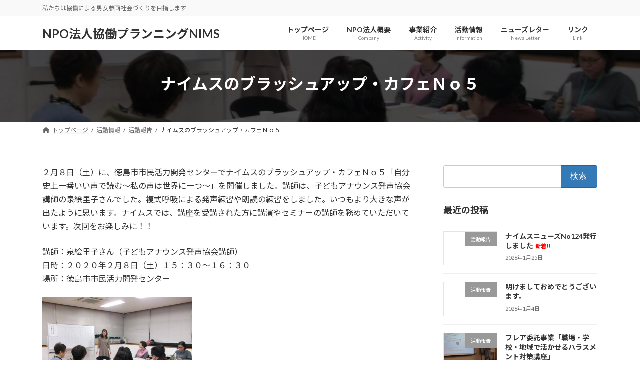

--- FILE ---
content_type: text/html; charset=UTF-8
request_url: https://nims3.com/reports/%E3%83%8A%E3%82%A4%E3%83%A0%E3%82%B9%E3%81%AE%E3%83%96%E3%83%A9%E3%83%83%E3%82%B7%E3%83%A5%E3%82%A2%E3%83%83%E3%83%97%E3%83%BB%E3%82%AB%E3%83%95%E3%82%A7%EF%BD%8E%EF%BD%8F%EF%BC%95/
body_size: 92578
content:
<!DOCTYPE html>
<html lang="ja">
<head>
<meta charset="utf-8">
<meta http-equiv="X-UA-Compatible" content="IE=edge">
<meta name="viewport" content="width=device-width, initial-scale=1">

<!-- MapPress Easy Google Maps Version:2.95 (https://www.mappresspro.com) -->

<title>ナイムスのブラッシュアップ・カフェＮｏ５ | NPO法人協働プランニングNIMS</title>
<meta name='robots' content='max-image-preview:large' />
	<style>img:is([sizes="auto" i], [sizes^="auto," i]) { contain-intrinsic-size: 3000px 1500px }</style>
	<link rel="alternate" type="application/rss+xml" title="NPO法人協働プランニングNIMS &raquo; フィード" href="https://nims3.com/feed/" />
<meta name="description" content="２月８日（土）に、徳島市市民活力開発センターでナイムスのブラッシュアップ・カフェＮｏ５「自分史上一番いい声で読む～私の声は世界に一つ～」を開催しました。講師は、子どもアナウンス発声協会講師の泉絵里子さんでした。複式呼吸による発声練習や朗読の練習をしました。いつもより大きな声が出たように思います。ナイムスでは、講座を受講された方に講演やセミナーの講師を務めていただいています。次回をお楽しみに！！講師：泉絵里子さん（子どもアナウンス発声協会講師）日時：２０２０年２月８" /><script type="text/javascript">
/* <![CDATA[ */
window._wpemojiSettings = {"baseUrl":"https:\/\/s.w.org\/images\/core\/emoji\/16.0.1\/72x72\/","ext":".png","svgUrl":"https:\/\/s.w.org\/images\/core\/emoji\/16.0.1\/svg\/","svgExt":".svg","source":{"concatemoji":"https:\/\/nims3.com\/wp-nims\/wp-includes\/js\/wp-emoji-release.min.js?ver=6.8.3"}};
/*! This file is auto-generated */
!function(s,n){var o,i,e;function c(e){try{var t={supportTests:e,timestamp:(new Date).valueOf()};sessionStorage.setItem(o,JSON.stringify(t))}catch(e){}}function p(e,t,n){e.clearRect(0,0,e.canvas.width,e.canvas.height),e.fillText(t,0,0);var t=new Uint32Array(e.getImageData(0,0,e.canvas.width,e.canvas.height).data),a=(e.clearRect(0,0,e.canvas.width,e.canvas.height),e.fillText(n,0,0),new Uint32Array(e.getImageData(0,0,e.canvas.width,e.canvas.height).data));return t.every(function(e,t){return e===a[t]})}function u(e,t){e.clearRect(0,0,e.canvas.width,e.canvas.height),e.fillText(t,0,0);for(var n=e.getImageData(16,16,1,1),a=0;a<n.data.length;a++)if(0!==n.data[a])return!1;return!0}function f(e,t,n,a){switch(t){case"flag":return n(e,"\ud83c\udff3\ufe0f\u200d\u26a7\ufe0f","\ud83c\udff3\ufe0f\u200b\u26a7\ufe0f")?!1:!n(e,"\ud83c\udde8\ud83c\uddf6","\ud83c\udde8\u200b\ud83c\uddf6")&&!n(e,"\ud83c\udff4\udb40\udc67\udb40\udc62\udb40\udc65\udb40\udc6e\udb40\udc67\udb40\udc7f","\ud83c\udff4\u200b\udb40\udc67\u200b\udb40\udc62\u200b\udb40\udc65\u200b\udb40\udc6e\u200b\udb40\udc67\u200b\udb40\udc7f");case"emoji":return!a(e,"\ud83e\udedf")}return!1}function g(e,t,n,a){var r="undefined"!=typeof WorkerGlobalScope&&self instanceof WorkerGlobalScope?new OffscreenCanvas(300,150):s.createElement("canvas"),o=r.getContext("2d",{willReadFrequently:!0}),i=(o.textBaseline="top",o.font="600 32px Arial",{});return e.forEach(function(e){i[e]=t(o,e,n,a)}),i}function t(e){var t=s.createElement("script");t.src=e,t.defer=!0,s.head.appendChild(t)}"undefined"!=typeof Promise&&(o="wpEmojiSettingsSupports",i=["flag","emoji"],n.supports={everything:!0,everythingExceptFlag:!0},e=new Promise(function(e){s.addEventListener("DOMContentLoaded",e,{once:!0})}),new Promise(function(t){var n=function(){try{var e=JSON.parse(sessionStorage.getItem(o));if("object"==typeof e&&"number"==typeof e.timestamp&&(new Date).valueOf()<e.timestamp+604800&&"object"==typeof e.supportTests)return e.supportTests}catch(e){}return null}();if(!n){if("undefined"!=typeof Worker&&"undefined"!=typeof OffscreenCanvas&&"undefined"!=typeof URL&&URL.createObjectURL&&"undefined"!=typeof Blob)try{var e="postMessage("+g.toString()+"("+[JSON.stringify(i),f.toString(),p.toString(),u.toString()].join(",")+"));",a=new Blob([e],{type:"text/javascript"}),r=new Worker(URL.createObjectURL(a),{name:"wpTestEmojiSupports"});return void(r.onmessage=function(e){c(n=e.data),r.terminate(),t(n)})}catch(e){}c(n=g(i,f,p,u))}t(n)}).then(function(e){for(var t in e)n.supports[t]=e[t],n.supports.everything=n.supports.everything&&n.supports[t],"flag"!==t&&(n.supports.everythingExceptFlag=n.supports.everythingExceptFlag&&n.supports[t]);n.supports.everythingExceptFlag=n.supports.everythingExceptFlag&&!n.supports.flag,n.DOMReady=!1,n.readyCallback=function(){n.DOMReady=!0}}).then(function(){return e}).then(function(){var e;n.supports.everything||(n.readyCallback(),(e=n.source||{}).concatemoji?t(e.concatemoji):e.wpemoji&&e.twemoji&&(t(e.twemoji),t(e.wpemoji)))}))}((window,document),window._wpemojiSettings);
/* ]]> */
</script>
<link rel='stylesheet' id='vkExUnit_common_style-css' href='https://nims3.com/wp-nims/wp-content/plugins/vk-all-in-one-expansion-unit/assets/css/vkExUnit_style.css?ver=9.112.0.1' type='text/css' media='all' />
<style id='vkExUnit_common_style-inline-css' type='text/css'>
:root {--ver_page_top_button_url:url(https://nims3.com/wp-nims/wp-content/plugins/vk-all-in-one-expansion-unit/assets/images/to-top-btn-icon.svg);}@font-face {font-weight: normal;font-style: normal;font-family: "vk_sns";src: url("https://nims3.com/wp-nims/wp-content/plugins/vk-all-in-one-expansion-unit/inc/sns/icons/fonts/vk_sns.eot?-bq20cj");src: url("https://nims3.com/wp-nims/wp-content/plugins/vk-all-in-one-expansion-unit/inc/sns/icons/fonts/vk_sns.eot?#iefix-bq20cj") format("embedded-opentype"),url("https://nims3.com/wp-nims/wp-content/plugins/vk-all-in-one-expansion-unit/inc/sns/icons/fonts/vk_sns.woff?-bq20cj") format("woff"),url("https://nims3.com/wp-nims/wp-content/plugins/vk-all-in-one-expansion-unit/inc/sns/icons/fonts/vk_sns.ttf?-bq20cj") format("truetype"),url("https://nims3.com/wp-nims/wp-content/plugins/vk-all-in-one-expansion-unit/inc/sns/icons/fonts/vk_sns.svg?-bq20cj#vk_sns") format("svg");}
.veu_promotion-alert__content--text {border: 1px solid rgba(0,0,0,0.125);padding: 0.5em 1em;border-radius: var(--vk-size-radius);margin-bottom: var(--vk-margin-block-bottom);font-size: 0.875rem;}/* Alert Content部分に段落タグを入れた場合に最後の段落の余白を0にする */.veu_promotion-alert__content--text p:last-of-type{margin-bottom:0;margin-top: 0;}
</style>
<link rel='stylesheet' id='vk-header-top-css' href='https://nims3.com/wp-nims/wp-content/plugins/lightning-g3-pro-unit/inc/header-top/package/css/header-top.css?ver=0.1.1' type='text/css' media='all' />
<style id='wp-emoji-styles-inline-css' type='text/css'>

	img.wp-smiley, img.emoji {
		display: inline !important;
		border: none !important;
		box-shadow: none !important;
		height: 1em !important;
		width: 1em !important;
		margin: 0 0.07em !important;
		vertical-align: -0.1em !important;
		background: none !important;
		padding: 0 !important;
	}
</style>
<link rel='stylesheet' id='wp-block-library-css' href='https://nims3.com/wp-nims/wp-includes/css/dist/block-library/style.min.css?ver=6.8.3' type='text/css' media='all' />
<style id='wp-block-library-inline-css' type='text/css'>
.vk-cols--reverse{flex-direction:row-reverse}.vk-cols--hasbtn{margin-bottom:0}.vk-cols--hasbtn>.row>.vk_gridColumn_item,.vk-cols--hasbtn>.wp-block-column{position:relative;padding-bottom:3em}.vk-cols--hasbtn>.row>.vk_gridColumn_item>.wp-block-buttons,.vk-cols--hasbtn>.row>.vk_gridColumn_item>.vk_button,.vk-cols--hasbtn>.wp-block-column>.wp-block-buttons,.vk-cols--hasbtn>.wp-block-column>.vk_button{position:absolute;bottom:0;width:100%}.vk-cols--fit.wp-block-columns{gap:0}.vk-cols--fit.wp-block-columns,.vk-cols--fit.wp-block-columns:not(.is-not-stacked-on-mobile){margin-top:0;margin-bottom:0;justify-content:space-between}.vk-cols--fit.wp-block-columns>.wp-block-column *:last-child,.vk-cols--fit.wp-block-columns:not(.is-not-stacked-on-mobile)>.wp-block-column *:last-child{margin-bottom:0}.vk-cols--fit.wp-block-columns>.wp-block-column>.wp-block-cover,.vk-cols--fit.wp-block-columns:not(.is-not-stacked-on-mobile)>.wp-block-column>.wp-block-cover{margin-top:0}.vk-cols--fit.wp-block-columns.has-background,.vk-cols--fit.wp-block-columns:not(.is-not-stacked-on-mobile).has-background{padding:0}@media(max-width: 599px){.vk-cols--fit.wp-block-columns:not(.has-background)>.wp-block-column:not(.has-background),.vk-cols--fit.wp-block-columns:not(.is-not-stacked-on-mobile):not(.has-background)>.wp-block-column:not(.has-background){padding-left:0 !important;padding-right:0 !important}}@media(min-width: 782px){.vk-cols--fit.wp-block-columns .block-editor-block-list__block.wp-block-column:not(:first-child),.vk-cols--fit.wp-block-columns>.wp-block-column:not(:first-child),.vk-cols--fit.wp-block-columns:not(.is-not-stacked-on-mobile) .block-editor-block-list__block.wp-block-column:not(:first-child),.vk-cols--fit.wp-block-columns:not(.is-not-stacked-on-mobile)>.wp-block-column:not(:first-child){margin-left:0}}@media(min-width: 600px)and (max-width: 781px){.vk-cols--fit.wp-block-columns .wp-block-column:nth-child(2n),.vk-cols--fit.wp-block-columns:not(.is-not-stacked-on-mobile) .wp-block-column:nth-child(2n){margin-left:0}.vk-cols--fit.wp-block-columns .wp-block-column:not(:only-child),.vk-cols--fit.wp-block-columns:not(.is-not-stacked-on-mobile) .wp-block-column:not(:only-child){flex-basis:50% !important}}.vk-cols--fit--gap1.wp-block-columns{gap:1px}@media(min-width: 600px)and (max-width: 781px){.vk-cols--fit--gap1.wp-block-columns .wp-block-column:not(:only-child){flex-basis:calc(50% - 1px) !important}}.vk-cols--fit.vk-cols--grid>.block-editor-block-list__block,.vk-cols--fit.vk-cols--grid>.wp-block-column,.vk-cols--fit.vk-cols--grid:not(.is-not-stacked-on-mobile)>.block-editor-block-list__block,.vk-cols--fit.vk-cols--grid:not(.is-not-stacked-on-mobile)>.wp-block-column{flex-basis:50%;box-sizing:border-box}@media(max-width: 599px){.vk-cols--fit.vk-cols--grid.vk-cols--grid--alignfull>.wp-block-column:nth-child(2)>.wp-block-cover,.vk-cols--fit.vk-cols--grid.vk-cols--grid--alignfull>.wp-block-column:nth-child(2)>.vk_outer,.vk-cols--fit.vk-cols--grid:not(.is-not-stacked-on-mobile).vk-cols--grid--alignfull>.wp-block-column:nth-child(2)>.wp-block-cover,.vk-cols--fit.vk-cols--grid:not(.is-not-stacked-on-mobile).vk-cols--grid--alignfull>.wp-block-column:nth-child(2)>.vk_outer{width:100vw;margin-right:calc((100% - 100vw)/2);margin-left:calc((100% - 100vw)/2)}}@media(min-width: 600px){.vk-cols--fit.vk-cols--grid.vk-cols--grid--alignfull>.wp-block-column:nth-child(2)>.wp-block-cover,.vk-cols--fit.vk-cols--grid.vk-cols--grid--alignfull>.wp-block-column:nth-child(2)>.vk_outer,.vk-cols--fit.vk-cols--grid:not(.is-not-stacked-on-mobile).vk-cols--grid--alignfull>.wp-block-column:nth-child(2)>.wp-block-cover,.vk-cols--fit.vk-cols--grid:not(.is-not-stacked-on-mobile).vk-cols--grid--alignfull>.wp-block-column:nth-child(2)>.vk_outer{margin-right:calc(100% - 50vw);width:50vw}}@media(min-width: 600px){.vk-cols--fit.vk-cols--grid.vk-cols--grid--alignfull.vk-cols--reverse>.wp-block-column,.vk-cols--fit.vk-cols--grid:not(.is-not-stacked-on-mobile).vk-cols--grid--alignfull.vk-cols--reverse>.wp-block-column{margin-left:0;margin-right:0}.vk-cols--fit.vk-cols--grid.vk-cols--grid--alignfull.vk-cols--reverse>.wp-block-column:nth-child(2)>.wp-block-cover,.vk-cols--fit.vk-cols--grid.vk-cols--grid--alignfull.vk-cols--reverse>.wp-block-column:nth-child(2)>.vk_outer,.vk-cols--fit.vk-cols--grid:not(.is-not-stacked-on-mobile).vk-cols--grid--alignfull.vk-cols--reverse>.wp-block-column:nth-child(2)>.wp-block-cover,.vk-cols--fit.vk-cols--grid:not(.is-not-stacked-on-mobile).vk-cols--grid--alignfull.vk-cols--reverse>.wp-block-column:nth-child(2)>.vk_outer{margin-left:calc(100% - 50vw)}}.vk-cols--menu h2,.vk-cols--menu h3,.vk-cols--menu h4,.vk-cols--menu h5{margin-bottom:.2em;text-shadow:#000 0 0 10px}.vk-cols--menu h2:first-child,.vk-cols--menu h3:first-child,.vk-cols--menu h4:first-child,.vk-cols--menu h5:first-child{margin-top:0}.vk-cols--menu p{margin-bottom:1rem;text-shadow:#000 0 0 10px}.vk-cols--menu .wp-block-cover__inner-container:last-child{margin-bottom:0}.vk-cols--fitbnrs .wp-block-column .wp-block-cover:hover img{filter:unset}.vk-cols--fitbnrs .wp-block-column .wp-block-cover:hover{background-color:unset}.vk-cols--fitbnrs .wp-block-column .wp-block-cover:hover .wp-block-cover__image-background{filter:unset !important}.vk-cols--fitbnrs .wp-block-cover .wp-block-cover__inner-container{position:absolute;height:100%;width:100%}.vk-cols--fitbnrs .vk_button{height:100%;margin:0}.vk-cols--fitbnrs .vk_button .vk_button_btn,.vk-cols--fitbnrs .vk_button .btn{height:100%;width:100%;border:none;box-shadow:none;background-color:unset !important;transition:unset}.vk-cols--fitbnrs .vk_button .vk_button_btn:hover,.vk-cols--fitbnrs .vk_button .btn:hover{transition:unset}.vk-cols--fitbnrs .vk_button .vk_button_btn:after,.vk-cols--fitbnrs .vk_button .btn:after{border:none}.vk-cols--fitbnrs .vk_button .vk_button_link_txt{width:100%;position:absolute;top:50%;left:50%;transform:translateY(-50%) translateX(-50%);font-size:2rem;text-shadow:#000 0 0 10px}.vk-cols--fitbnrs .vk_button .vk_button_link_subCaption{width:100%;position:absolute;top:calc(50% + 2.2em);left:50%;transform:translateY(-50%) translateX(-50%);text-shadow:#000 0 0 10px}@media(min-width: 992px){.vk-cols--media.wp-block-columns{gap:3rem}}.vk-fit-map figure{margin-bottom:0}.vk-fit-map iframe{position:relative;margin-bottom:0;display:block;max-height:400px;width:100vw}.vk-fit-map:is(.alignfull,.alignwide) div{max-width:100%}.vk-table--th--width25 :where(tr>*:first-child){width:25%}.vk-table--th--width30 :where(tr>*:first-child){width:30%}.vk-table--th--width35 :where(tr>*:first-child){width:35%}.vk-table--th--width40 :where(tr>*:first-child){width:40%}.vk-table--th--bg-bright :where(tr>*:first-child){background-color:var(--wp--preset--color--bg-secondary, rgba(0, 0, 0, 0.05))}@media(max-width: 599px){.vk-table--mobile-block :is(th,td){width:100%;display:block}.vk-table--mobile-block.wp-block-table table :is(th,td){border-top:none}}.vk-table--width--th25 :where(tr>*:first-child){width:25%}.vk-table--width--th30 :where(tr>*:first-child){width:30%}.vk-table--width--th35 :where(tr>*:first-child){width:35%}.vk-table--width--th40 :where(tr>*:first-child){width:40%}.no-margin{margin:0}@media(max-width: 599px){.wp-block-image.vk-aligncenter--mobile>.alignright{float:none;margin-left:auto;margin-right:auto}.vk-no-padding-horizontal--mobile{padding-left:0 !important;padding-right:0 !important}}
/* VK Color Palettes */:root{ --wp--preset--color--vk-color-primary:#337ab7}/* --vk-color-primary is deprecated. */:root{ --vk-color-primary: var(--wp--preset--color--vk-color-primary);}:root{ --wp--preset--color--vk-color-primary-dark:#296292}/* --vk-color-primary-dark is deprecated. */:root{ --vk-color-primary-dark: var(--wp--preset--color--vk-color-primary-dark);}:root{ --wp--preset--color--vk-color-primary-vivid:#3886c9}/* --vk-color-primary-vivid is deprecated. */:root{ --vk-color-primary-vivid: var(--wp--preset--color--vk-color-primary-vivid);}
</style>
<style id='classic-theme-styles-inline-css' type='text/css'>
/*! This file is auto-generated */
.wp-block-button__link{color:#fff;background-color:#32373c;border-radius:9999px;box-shadow:none;text-decoration:none;padding:calc(.667em + 2px) calc(1.333em + 2px);font-size:1.125em}.wp-block-file__button{background:#32373c;color:#fff;text-decoration:none}
</style>
<link rel='stylesheet' id='mappress-leaflet-css' href='https://nims3.com/wp-nims/wp-content/plugins/mappress-google-maps-for-wordpress/lib/leaflet/leaflet.css?ver=1.7.1' type='text/css' media='all' />
<link rel='stylesheet' id='mappress-css' href='https://nims3.com/wp-nims/wp-content/plugins/mappress-google-maps-for-wordpress/css/mappress.css?ver=2.95' type='text/css' media='all' />
<style id='global-styles-inline-css' type='text/css'>
:root{--wp--preset--aspect-ratio--square: 1;--wp--preset--aspect-ratio--4-3: 4/3;--wp--preset--aspect-ratio--3-4: 3/4;--wp--preset--aspect-ratio--3-2: 3/2;--wp--preset--aspect-ratio--2-3: 2/3;--wp--preset--aspect-ratio--16-9: 16/9;--wp--preset--aspect-ratio--9-16: 9/16;--wp--preset--color--black: #000000;--wp--preset--color--cyan-bluish-gray: #abb8c3;--wp--preset--color--white: #ffffff;--wp--preset--color--pale-pink: #f78da7;--wp--preset--color--vivid-red: #cf2e2e;--wp--preset--color--luminous-vivid-orange: #ff6900;--wp--preset--color--luminous-vivid-amber: #fcb900;--wp--preset--color--light-green-cyan: #7bdcb5;--wp--preset--color--vivid-green-cyan: #00d084;--wp--preset--color--pale-cyan-blue: #8ed1fc;--wp--preset--color--vivid-cyan-blue: #0693e3;--wp--preset--color--vivid-purple: #9b51e0;--wp--preset--color--vk-color-primary: #337ab7;--wp--preset--color--vk-color-primary-dark: #296292;--wp--preset--color--vk-color-primary-vivid: #3886c9;--wp--preset--gradient--vivid-cyan-blue-to-vivid-purple: linear-gradient(135deg,rgba(6,147,227,1) 0%,rgb(155,81,224) 100%);--wp--preset--gradient--light-green-cyan-to-vivid-green-cyan: linear-gradient(135deg,rgb(122,220,180) 0%,rgb(0,208,130) 100%);--wp--preset--gradient--luminous-vivid-amber-to-luminous-vivid-orange: linear-gradient(135deg,rgba(252,185,0,1) 0%,rgba(255,105,0,1) 100%);--wp--preset--gradient--luminous-vivid-orange-to-vivid-red: linear-gradient(135deg,rgba(255,105,0,1) 0%,rgb(207,46,46) 100%);--wp--preset--gradient--very-light-gray-to-cyan-bluish-gray: linear-gradient(135deg,rgb(238,238,238) 0%,rgb(169,184,195) 100%);--wp--preset--gradient--cool-to-warm-spectrum: linear-gradient(135deg,rgb(74,234,220) 0%,rgb(151,120,209) 20%,rgb(207,42,186) 40%,rgb(238,44,130) 60%,rgb(251,105,98) 80%,rgb(254,248,76) 100%);--wp--preset--gradient--blush-light-purple: linear-gradient(135deg,rgb(255,206,236) 0%,rgb(152,150,240) 100%);--wp--preset--gradient--blush-bordeaux: linear-gradient(135deg,rgb(254,205,165) 0%,rgb(254,45,45) 50%,rgb(107,0,62) 100%);--wp--preset--gradient--luminous-dusk: linear-gradient(135deg,rgb(255,203,112) 0%,rgb(199,81,192) 50%,rgb(65,88,208) 100%);--wp--preset--gradient--pale-ocean: linear-gradient(135deg,rgb(255,245,203) 0%,rgb(182,227,212) 50%,rgb(51,167,181) 100%);--wp--preset--gradient--electric-grass: linear-gradient(135deg,rgb(202,248,128) 0%,rgb(113,206,126) 100%);--wp--preset--gradient--midnight: linear-gradient(135deg,rgb(2,3,129) 0%,rgb(40,116,252) 100%);--wp--preset--gradient--vivid-green-cyan-to-vivid-cyan-blue: linear-gradient(135deg,rgba(0,208,132,1) 0%,rgba(6,147,227,1) 100%);--wp--preset--font-size--small: 14px;--wp--preset--font-size--medium: 20px;--wp--preset--font-size--large: 24px;--wp--preset--font-size--x-large: 42px;--wp--preset--font-size--regular: 16px;--wp--preset--font-size--huge: 36px;--wp--preset--spacing--20: 0.44rem;--wp--preset--spacing--30: 0.67rem;--wp--preset--spacing--40: 1rem;--wp--preset--spacing--50: 1.5rem;--wp--preset--spacing--60: 2.25rem;--wp--preset--spacing--70: 3.38rem;--wp--preset--spacing--80: 5.06rem;--wp--preset--shadow--natural: 6px 6px 9px rgba(0, 0, 0, 0.2);--wp--preset--shadow--deep: 12px 12px 50px rgba(0, 0, 0, 0.4);--wp--preset--shadow--sharp: 6px 6px 0px rgba(0, 0, 0, 0.2);--wp--preset--shadow--outlined: 6px 6px 0px -3px rgba(255, 255, 255, 1), 6px 6px rgba(0, 0, 0, 1);--wp--preset--shadow--crisp: 6px 6px 0px rgba(0, 0, 0, 1);}:where(.is-layout-flex){gap: 0.5em;}:where(.is-layout-grid){gap: 0.5em;}body .is-layout-flex{display: flex;}.is-layout-flex{flex-wrap: wrap;align-items: center;}.is-layout-flex > :is(*, div){margin: 0;}body .is-layout-grid{display: grid;}.is-layout-grid > :is(*, div){margin: 0;}:where(.wp-block-columns.is-layout-flex){gap: 2em;}:where(.wp-block-columns.is-layout-grid){gap: 2em;}:where(.wp-block-post-template.is-layout-flex){gap: 1.25em;}:where(.wp-block-post-template.is-layout-grid){gap: 1.25em;}.has-black-color{color: var(--wp--preset--color--black) !important;}.has-cyan-bluish-gray-color{color: var(--wp--preset--color--cyan-bluish-gray) !important;}.has-white-color{color: var(--wp--preset--color--white) !important;}.has-pale-pink-color{color: var(--wp--preset--color--pale-pink) !important;}.has-vivid-red-color{color: var(--wp--preset--color--vivid-red) !important;}.has-luminous-vivid-orange-color{color: var(--wp--preset--color--luminous-vivid-orange) !important;}.has-luminous-vivid-amber-color{color: var(--wp--preset--color--luminous-vivid-amber) !important;}.has-light-green-cyan-color{color: var(--wp--preset--color--light-green-cyan) !important;}.has-vivid-green-cyan-color{color: var(--wp--preset--color--vivid-green-cyan) !important;}.has-pale-cyan-blue-color{color: var(--wp--preset--color--pale-cyan-blue) !important;}.has-vivid-cyan-blue-color{color: var(--wp--preset--color--vivid-cyan-blue) !important;}.has-vivid-purple-color{color: var(--wp--preset--color--vivid-purple) !important;}.has-vk-color-primary-color{color: var(--wp--preset--color--vk-color-primary) !important;}.has-vk-color-primary-dark-color{color: var(--wp--preset--color--vk-color-primary-dark) !important;}.has-vk-color-primary-vivid-color{color: var(--wp--preset--color--vk-color-primary-vivid) !important;}.has-black-background-color{background-color: var(--wp--preset--color--black) !important;}.has-cyan-bluish-gray-background-color{background-color: var(--wp--preset--color--cyan-bluish-gray) !important;}.has-white-background-color{background-color: var(--wp--preset--color--white) !important;}.has-pale-pink-background-color{background-color: var(--wp--preset--color--pale-pink) !important;}.has-vivid-red-background-color{background-color: var(--wp--preset--color--vivid-red) !important;}.has-luminous-vivid-orange-background-color{background-color: var(--wp--preset--color--luminous-vivid-orange) !important;}.has-luminous-vivid-amber-background-color{background-color: var(--wp--preset--color--luminous-vivid-amber) !important;}.has-light-green-cyan-background-color{background-color: var(--wp--preset--color--light-green-cyan) !important;}.has-vivid-green-cyan-background-color{background-color: var(--wp--preset--color--vivid-green-cyan) !important;}.has-pale-cyan-blue-background-color{background-color: var(--wp--preset--color--pale-cyan-blue) !important;}.has-vivid-cyan-blue-background-color{background-color: var(--wp--preset--color--vivid-cyan-blue) !important;}.has-vivid-purple-background-color{background-color: var(--wp--preset--color--vivid-purple) !important;}.has-vk-color-primary-background-color{background-color: var(--wp--preset--color--vk-color-primary) !important;}.has-vk-color-primary-dark-background-color{background-color: var(--wp--preset--color--vk-color-primary-dark) !important;}.has-vk-color-primary-vivid-background-color{background-color: var(--wp--preset--color--vk-color-primary-vivid) !important;}.has-black-border-color{border-color: var(--wp--preset--color--black) !important;}.has-cyan-bluish-gray-border-color{border-color: var(--wp--preset--color--cyan-bluish-gray) !important;}.has-white-border-color{border-color: var(--wp--preset--color--white) !important;}.has-pale-pink-border-color{border-color: var(--wp--preset--color--pale-pink) !important;}.has-vivid-red-border-color{border-color: var(--wp--preset--color--vivid-red) !important;}.has-luminous-vivid-orange-border-color{border-color: var(--wp--preset--color--luminous-vivid-orange) !important;}.has-luminous-vivid-amber-border-color{border-color: var(--wp--preset--color--luminous-vivid-amber) !important;}.has-light-green-cyan-border-color{border-color: var(--wp--preset--color--light-green-cyan) !important;}.has-vivid-green-cyan-border-color{border-color: var(--wp--preset--color--vivid-green-cyan) !important;}.has-pale-cyan-blue-border-color{border-color: var(--wp--preset--color--pale-cyan-blue) !important;}.has-vivid-cyan-blue-border-color{border-color: var(--wp--preset--color--vivid-cyan-blue) !important;}.has-vivid-purple-border-color{border-color: var(--wp--preset--color--vivid-purple) !important;}.has-vk-color-primary-border-color{border-color: var(--wp--preset--color--vk-color-primary) !important;}.has-vk-color-primary-dark-border-color{border-color: var(--wp--preset--color--vk-color-primary-dark) !important;}.has-vk-color-primary-vivid-border-color{border-color: var(--wp--preset--color--vk-color-primary-vivid) !important;}.has-vivid-cyan-blue-to-vivid-purple-gradient-background{background: var(--wp--preset--gradient--vivid-cyan-blue-to-vivid-purple) !important;}.has-light-green-cyan-to-vivid-green-cyan-gradient-background{background: var(--wp--preset--gradient--light-green-cyan-to-vivid-green-cyan) !important;}.has-luminous-vivid-amber-to-luminous-vivid-orange-gradient-background{background: var(--wp--preset--gradient--luminous-vivid-amber-to-luminous-vivid-orange) !important;}.has-luminous-vivid-orange-to-vivid-red-gradient-background{background: var(--wp--preset--gradient--luminous-vivid-orange-to-vivid-red) !important;}.has-very-light-gray-to-cyan-bluish-gray-gradient-background{background: var(--wp--preset--gradient--very-light-gray-to-cyan-bluish-gray) !important;}.has-cool-to-warm-spectrum-gradient-background{background: var(--wp--preset--gradient--cool-to-warm-spectrum) !important;}.has-blush-light-purple-gradient-background{background: var(--wp--preset--gradient--blush-light-purple) !important;}.has-blush-bordeaux-gradient-background{background: var(--wp--preset--gradient--blush-bordeaux) !important;}.has-luminous-dusk-gradient-background{background: var(--wp--preset--gradient--luminous-dusk) !important;}.has-pale-ocean-gradient-background{background: var(--wp--preset--gradient--pale-ocean) !important;}.has-electric-grass-gradient-background{background: var(--wp--preset--gradient--electric-grass) !important;}.has-midnight-gradient-background{background: var(--wp--preset--gradient--midnight) !important;}.has-small-font-size{font-size: var(--wp--preset--font-size--small) !important;}.has-medium-font-size{font-size: var(--wp--preset--font-size--medium) !important;}.has-large-font-size{font-size: var(--wp--preset--font-size--large) !important;}.has-x-large-font-size{font-size: var(--wp--preset--font-size--x-large) !important;}
:where(.wp-block-post-template.is-layout-flex){gap: 1.25em;}:where(.wp-block-post-template.is-layout-grid){gap: 1.25em;}
:where(.wp-block-columns.is-layout-flex){gap: 2em;}:where(.wp-block-columns.is-layout-grid){gap: 2em;}
:root :where(.wp-block-pullquote){font-size: 1.5em;line-height: 1.6;}
</style>
<link rel='stylesheet' id='whats-new-style-css' href='https://nims3.com/wp-nims/wp-content/plugins/whats-new-genarator/whats-new.css?ver=2.0.2' type='text/css' media='all' />
<link rel='stylesheet' id='child-pages-shortcode-css-css' href='https://nims3.com/wp-nims/wp-content/plugins/child-pages-shortcode/css/child-pages-shortcode.min.css?ver=1.1.4' type='text/css' media='all' />
<link rel='stylesheet' id='vk-swiper-style-css' href='https://nims3.com/wp-nims/wp-content/plugins/vk-blocks-pro/vendor/vektor-inc/vk-swiper/src/assets/css/swiper-bundle.min.css?ver=11.0.2' type='text/css' media='all' />
<link rel='stylesheet' id='lightning-common-style-css' href='https://nims3.com/wp-nims/wp-content/themes/lightning/_g3/assets/css/style.css?ver=15.32.0' type='text/css' media='all' />
<style id='lightning-common-style-inline-css' type='text/css'>
/* Lightning */:root {--vk-color-primary:#337ab7;--vk-color-primary-dark:#296292;--vk-color-primary-vivid:#3886c9;--g_nav_main_acc_icon_open_url:url(https://nims3.com/wp-nims/wp-content/themes/lightning/_g3/inc/vk-mobile-nav/package/images/vk-menu-acc-icon-open-black.svg);--g_nav_main_acc_icon_close_url: url(https://nims3.com/wp-nims/wp-content/themes/lightning/_g3/inc/vk-mobile-nav/package/images/vk-menu-close-black.svg);--g_nav_sub_acc_icon_open_url: url(https://nims3.com/wp-nims/wp-content/themes/lightning/_g3/inc/vk-mobile-nav/package/images/vk-menu-acc-icon-open-white.svg);--g_nav_sub_acc_icon_close_url: url(https://nims3.com/wp-nims/wp-content/themes/lightning/_g3/inc/vk-mobile-nav/package/images/vk-menu-close-white.svg);}
:root{--swiper-navigation-color: #fff;}
:root {}.main-section {}
/* vk-mobile-nav */:root {--vk-mobile-nav-menu-btn-bg-src: url("https://nims3.com/wp-nims/wp-content/themes/lightning/_g3/inc/vk-mobile-nav/package/images/vk-menu-btn-black.svg");--vk-mobile-nav-menu-btn-close-bg-src: url("https://nims3.com/wp-nims/wp-content/themes/lightning/_g3/inc/vk-mobile-nav/package/images/vk-menu-close-black.svg");--vk-menu-acc-icon-open-black-bg-src: url("https://nims3.com/wp-nims/wp-content/themes/lightning/_g3/inc/vk-mobile-nav/package/images/vk-menu-acc-icon-open-black.svg");--vk-menu-acc-icon-open-white-bg-src: url("https://nims3.com/wp-nims/wp-content/themes/lightning/_g3/inc/vk-mobile-nav/package/images/vk-menu-acc-icon-open-white.svg");--vk-menu-acc-icon-close-black-bg-src: url("https://nims3.com/wp-nims/wp-content/themes/lightning/_g3/inc/vk-mobile-nav/package/images/vk-menu-close-black.svg");--vk-menu-acc-icon-close-white-bg-src: url("https://nims3.com/wp-nims/wp-content/themes/lightning/_g3/inc/vk-mobile-nav/package/images/vk-menu-close-white.svg");}
</style>
<link rel='stylesheet' id='lightning-design-style-css' href='https://nims3.com/wp-nims/wp-content/themes/lightning/_g3/design-skin/origin3/css/style.css?ver=15.32.0' type='text/css' media='all' />
<style id='lightning-design-style-inline-css' type='text/css'>
.tagcloud a:before { font-family: "Font Awesome 5 Free";content: "\f02b";font-weight: bold; }
.vk-campaign-text{color:#fff;background-color:#eab010;}.vk-campaign-text_btn,.vk-campaign-text_btn:link,.vk-campaign-text_btn:visited,.vk-campaign-text_btn:focus,.vk-campaign-text_btn:active{background:#fff;color:#4c4c4c;}a.vk-campaign-text_btn:hover{background:#eab010;color:#fff;}.vk-campaign-text_link,.vk-campaign-text_link:link,.vk-campaign-text_link:hover,.vk-campaign-text_link:visited,.vk-campaign-text_link:active,.vk-campaign-text_link:focus{color:#fff;}
/* page header */:root{--vk-page-header-url : url(https://nims3.com/wp-nims/wp-content/uploads/2020/02/DSCF3031-1-1024x768.jpg);}@media ( max-width:575.98px ){:root{--vk-page-header-url : url(https://nims3.com/wp-nims/wp-content/uploads/2020/02/DSCF3031-1-1024x768.jpg);}}.page-header{ position:relative;color:#fff;background: var(--vk-page-header-url, url(https://nims3.com/wp-nims/wp-content/uploads/2020/02/DSCF3031-1-1024x768.jpg) ) no-repeat 50% center;background-size: cover;min-height:9rem;}.page-header::before{content:"";position:absolute;top:0;left:0;background-color:#000;opacity:0.7;width:100%;height:100%;}
/* Single Page Setting */.page-header .entry-meta-item-date,.entry-header .entry-meta-item-date { display:none; }.page-header .entry-meta-item-updated,.entry-header .entry-meta-item-updated { display:none; }.page-header .entry-meta-item-author,.entry-header .entry-meta-item-author { display:none; }
.site-footer {background-color:#3d82bf;color:#ffffff;}.site-footer {
						--vk-color-text-body: #ffffff;
						--vk-color-text-link: #ffffff;
						--vk-color-text-link-hover: #ffffff;
					}.site-footer {
								--vk-color-border: rgba(255, 255, 255, 0.2);
								--vk-color-border-hr: rgba(255, 255, 255, 0.1);
								--vk-color-border-image: rgba(70, 70, 70, 0.9);
								--vk-color-text-meta: rgba( 255,255,255,0.6);
								--vk-color-text-light: rgba( 255,255,255,0.6);
								--vk-color-border-light: rgba( 255,255,255,0.1);
								--vk-color-border-zuru: rgba(0, 0, 0, 0.2);
								--vk-color-bg-accent: rgba( 255,255,255,0.07);
								--vk-color-accent-bg: rgba( 255,255,255,0.05);
							}
							
</style>
<link rel='stylesheet' id='vk-blog-card-css' href='https://nims3.com/wp-nims/wp-content/themes/lightning/_g3/inc/vk-wp-oembed-blog-card/package/css/blog-card.css?ver=6.8.3' type='text/css' media='all' />
<link rel='stylesheet' id='veu-cta-css' href='https://nims3.com/wp-nims/wp-content/plugins/vk-all-in-one-expansion-unit/inc/call-to-action/package/assets/css/style.css?ver=9.112.0.1' type='text/css' media='all' />
<link rel='stylesheet' id='vk-blocks-build-css-css' href='https://nims3.com/wp-nims/wp-content/plugins/vk-blocks-pro/build/block-build.css?ver=1.113.1.0' type='text/css' media='all' />
<style id='vk-blocks-build-css-inline-css' type='text/css'>
:root {--vk_flow-arrow: url(https://nims3.com/wp-nims/wp-content/plugins/vk-blocks-pro/inc/vk-blocks/images/arrow_bottom.svg);--vk_image-mask-circle: url(https://nims3.com/wp-nims/wp-content/plugins/vk-blocks-pro/inc/vk-blocks/images/circle.svg);--vk_image-mask-wave01: url(https://nims3.com/wp-nims/wp-content/plugins/vk-blocks-pro/inc/vk-blocks/images/wave01.svg);--vk_image-mask-wave02: url(https://nims3.com/wp-nims/wp-content/plugins/vk-blocks-pro/inc/vk-blocks/images/wave02.svg);--vk_image-mask-wave03: url(https://nims3.com/wp-nims/wp-content/plugins/vk-blocks-pro/inc/vk-blocks/images/wave03.svg);--vk_image-mask-wave04: url(https://nims3.com/wp-nims/wp-content/plugins/vk-blocks-pro/inc/vk-blocks/images/wave04.svg);}

	:root {

		--vk-balloon-border-width:1px;

		--vk-balloon-speech-offset:-12px;
	}
	
</style>
<link rel='stylesheet' id='lightning-theme-style-css' href='https://nims3.com/wp-nims/wp-content/themes/lightning_child/style.css?ver=15.32.0' type='text/css' media='all' />
<link rel='stylesheet' id='vk-font-awesome-css' href='https://nims3.com/wp-nims/wp-content/themes/lightning/vendor/vektor-inc/font-awesome-versions/src/versions/6/css/all.min.css?ver=6.6.0' type='text/css' media='all' />
<link rel='stylesheet' id='vk-header-layout-css' href='https://nims3.com/wp-nims/wp-content/plugins/lightning-g3-pro-unit/inc/header-layout/package/css/header-layout.css?ver=0.29.6' type='text/css' media='all' />
<link rel='stylesheet' id='vk-campaign-text-css' href='https://nims3.com/wp-nims/wp-content/plugins/lightning-g3-pro-unit/inc/vk-campaign-text/package/css/vk-campaign-text.css?ver=0.1.0' type='text/css' media='all' />
<link rel='stylesheet' id='vk-mobile-fix-nav-css' href='https://nims3.com/wp-nims/wp-content/plugins/lightning-g3-pro-unit/inc/vk-mobile-fix-nav/package/css/vk-mobile-fix-nav.css?ver=0.0.0' type='text/css' media='all' />
<link rel='stylesheet' id='fancybox-css' href='https://nims3.com/wp-nims/wp-content/plugins/easy-fancybox/fancybox/1.5.4/jquery.fancybox.min.css?ver=6.8.3' type='text/css' media='screen' />
<link rel='stylesheet' id='jquery.lightbox.min.css-css' href='https://nims3.com/wp-nims/wp-content/plugins/wp-jquery-lightbox/lightboxes/wp-jquery-lightbox/styles/lightbox.min.css?ver=2.3.4' type='text/css' media='all' />
<link rel='stylesheet' id='jqlb-overrides-css' href='https://nims3.com/wp-nims/wp-content/plugins/wp-jquery-lightbox/lightboxes/wp-jquery-lightbox/styles/overrides.css?ver=2.3.4' type='text/css' media='all' />
<style id='jqlb-overrides-inline-css' type='text/css'>

			#outerImageContainer {
				box-shadow: 0 0 4px 2px rgba(0,0,0,.2);
			}
			#imageContainer{
				padding: 6px;
			}
			#imageDataContainer {
				box-shadow: none;
				z-index: auto;
			}
			#prevArrow,
			#nextArrow{
				background-color: rgba(255,255,255,.7;
				color: #000000;
			}
</style>
<script type="text/javascript" id="vk-blocks/breadcrumb-script-js-extra">
/* <![CDATA[ */
var vkBreadcrumbSeparator = {"separator":""};
/* ]]> */
</script>
<script type="text/javascript" src="https://nims3.com/wp-nims/wp-content/plugins/vk-blocks-pro/build/vk-breadcrumb.min.js?ver=1.113.1.0" id="vk-blocks/breadcrumb-script-js"></script>
<script type="text/javascript" src="https://nims3.com/wp-nims/wp-includes/js/jquery/jquery.min.js?ver=3.7.1" id="jquery-core-js"></script>
<script type="text/javascript" src="https://nims3.com/wp-nims/wp-includes/js/jquery/jquery-migrate.min.js?ver=3.4.1" id="jquery-migrate-js"></script>
<script type="text/javascript" src="https://nims3.com/wp-nims/wp-content/plugins/child-pages-shortcode/js/child-pages-shortcode.min.js?ver=1.1.4" id="child-pages-shortcode-js"></script>
<link rel="https://api.w.org/" href="https://nims3.com/wp-json/" /><link rel="alternate" title="JSON" type="application/json" href="https://nims3.com/wp-json/wp/v2/posts/1920" /><link rel="EditURI" type="application/rsd+xml" title="RSD" href="https://nims3.com/wp-nims/xmlrpc.php?rsd" />
<meta name="generator" content="WordPress 6.8.3" />
<link rel="canonical" href="https://nims3.com/reports/%e3%83%8a%e3%82%a4%e3%83%a0%e3%82%b9%e3%81%ae%e3%83%96%e3%83%a9%e3%83%83%e3%82%b7%e3%83%a5%e3%82%a2%e3%83%83%e3%83%97%e3%83%bb%e3%82%ab%e3%83%95%e3%82%a7%ef%bd%8e%ef%bd%8f%ef%bc%95/" />
<link rel='shortlink' href='https://nims3.com/?p=1920' />
<link rel="alternate" title="oEmbed (JSON)" type="application/json+oembed" href="https://nims3.com/wp-json/oembed/1.0/embed?url=https%3A%2F%2Fnims3.com%2Freports%2F%25e3%2583%258a%25e3%2582%25a4%25e3%2583%25a0%25e3%2582%25b9%25e3%2581%25ae%25e3%2583%2596%25e3%2583%25a9%25e3%2583%2583%25e3%2582%25b7%25e3%2583%25a5%25e3%2582%25a2%25e3%2583%2583%25e3%2583%2597%25e3%2583%25bb%25e3%2582%25ab%25e3%2583%2595%25e3%2582%25a7%25ef%25bd%258e%25ef%25bd%258f%25ef%25bc%2595%2F" />
<link rel="alternate" title="oEmbed (XML)" type="text/xml+oembed" href="https://nims3.com/wp-json/oembed/1.0/embed?url=https%3A%2F%2Fnims3.com%2Freports%2F%25e3%2583%258a%25e3%2582%25a4%25e3%2583%25a0%25e3%2582%25b9%25e3%2581%25ae%25e3%2583%2596%25e3%2583%25a9%25e3%2583%2583%25e3%2582%25b7%25e3%2583%25a5%25e3%2582%25a2%25e3%2583%2583%25e3%2583%2597%25e3%2583%25bb%25e3%2582%25ab%25e3%2583%2595%25e3%2582%25a7%25ef%25bd%258e%25ef%25bd%258f%25ef%25bc%2595%2F&#038;format=xml" />
<!-- [ VK All in One Expansion Unit Article Structure Data ] --><script type="application/ld+json">{"@context":"https://schema.org/","@type":"Article","headline":"ナイムスのブラッシュアップ・カフェＮｏ５","image":"https://nims3.com/wp-nims/wp-content/uploads/2020/02/DSCF3031-1-200x200.jpg","datePublished":"2020-02-19T09:14:25+09:00","dateModified":"2020-02-19T09:14:25+09:00","author":{"@type":"","name":"瀬尾規子","url":"https://nims3.com/","sameAs":""}}</script><!-- [ / VK All in One Expansion Unit Article Structure Data ] --></head>
<body class="wp-singular post-template-default single single-post postid-1920 single-format-standard wp-embed-responsive wp-theme-lightning wp-child-theme-lightning_child vk-blocks sidebar-fix sidebar-fix-priority-top device-pc fa_v6_css post-name-%e3%83%8a%e3%82%a4%e3%83%a0%e3%82%b9%e3%81%ae%e3%83%96%e3%83%a9%e3%83%83%e3%82%b7%e3%83%a5%e3%82%a2%e3%83%83%e3%83%97%e3%83%bb%e3%82%ab%e3%83%95%e3%82%a7%ef%bd%8e%ef%bd%8f%ef%bc%95 category-reports post-type-post">
<a class="skip-link screen-reader-text" href="#main">コンテンツへスキップ</a>
<a class="skip-link screen-reader-text" href="#vk-mobile-nav">ナビゲーションに移動</a>

<header id="site-header" class="site-header site-header--layout--nav-float">
	<div class="header-top" id="header-top"><div class="container"><p class="header-top-description">私たちは協働による男女参画社会づくりを目指します</p></div><!-- [ / .container ] --></div><!-- [ / #header-top  ] -->	<div id="site-header-container" class="site-header-container site-header-container--scrolled--nav-center container">

				<div class="site-header-logo site-header-logo--scrolled--nav-center">
		<a href="https://nims3.com/">
			<span>NPO法人協働プランニングNIMS</span>
		</a>
		</div>

		
		<nav id="global-nav" class="global-nav global-nav--layout--float-right global-nav--scrolled--nav-center"><ul id="menu-header_nav" class="menu vk-menu-acc global-nav-list nav"><li id="menu-item-61" class="menu-item menu-item-type-post_type menu-item-object-page menu-item-home"><a href="https://nims3.com/"><strong class="global-nav-name">トップページ</strong><span class="global-nav-description">HOME</span></a></li>
<li id="menu-item-41" class="menu-item menu-item-type-post_type menu-item-object-page menu-item-has-children"><a href="https://nims3.com/about/"><strong class="global-nav-name">NPO法人概要</strong><span class="global-nav-description">Company</span></a>
<ul class="sub-menu">
	<li id="menu-item-67" class="menu-item menu-item-type-post_type menu-item-object-page"><a href="https://nims3.com/about/greeting/">理事長あいさつ</a></li>
	<li id="menu-item-42" class="menu-item menu-item-type-post_type menu-item-object-page"><a href="https://nims3.com/about/charter/">設立趣旨</a></li>
	<li id="menu-item-2319" class="menu-item menu-item-type-post_type menu-item-object-page"><a href="https://nims3.com/about/%e5%b9%b4%e5%ba%a6%e5%88%a5%e4%ba%8b%e6%a5%ad%e8%a8%88%e7%94%bb%e3%81%a8%e5%a0%b1%e5%91%8a%e6%9b%b8/">年度別事業計画と報告書</a></li>
	<li id="menu-item-2618" class="menu-item menu-item-type-custom menu-item-object-custom"><a href="https://nims3.com/wp-nims/wp-content/uploads/2024/05/teikan.pdf">定　款</a></li>
	<li id="menu-item-969" class="menu-item menu-item-type-post_type menu-item-object-page menu-item-has-children"><a href="https://nims3.com/about/financialstatements/">決算書類</a>
	<ul class="sub-menu">
		<li id="menu-item-2612" class="menu-item menu-item-type-post_type menu-item-object-page"><a href="https://nims3.com/about/financialstatements/%e4%bb%a4%e5%92%8c%ef%bc%95%e5%b9%b4%e5%ba%a6%e6%b1%ba%e7%ae%97%e6%9b%b8%e9%a1%9e/">令和５年度決算書類</a></li>
		<li id="menu-item-2475" class="menu-item menu-item-type-post_type menu-item-object-page"><a href="https://nims3.com/about/financialstatements/%e4%bb%a4%e5%92%8c%ef%bc%94%e5%b9%b4%e5%ba%a6%e6%b1%ba%e7%ae%97%e6%9b%b8%e9%a1%9e/">令和４年度決算書類</a></li>
		<li id="menu-item-2277" class="menu-item menu-item-type-post_type menu-item-object-page"><a href="https://nims3.com/about/financialstatements/%e4%bb%a4%e5%92%8c%ef%bc%93%e5%b9%b4%e5%ba%a6%e6%b1%ba%e7%ae%97%e6%9b%b8%e9%a1%9e/">令和３年度決算書類</a></li>
		<li id="menu-item-2159" class="menu-item menu-item-type-post_type menu-item-object-page"><a href="https://nims3.com/about/financialstatements/%e4%bb%a4%e5%92%8c%ef%bc%92%e5%b9%b4%e5%ba%a6%e6%b1%ba%e7%ae%97%e6%9b%b8%e9%a1%9e/">令和２年度決算書類</a></li>
		<li id="menu-item-1997" class="menu-item menu-item-type-post_type menu-item-object-page"><a href="https://nims3.com/about/financialstatements/%e4%bb%a4%e5%92%8c%e5%85%83%e5%b9%b4%e5%ba%a6%e6%b1%ba%e7%ae%97%e6%9b%b8%e9%a1%9e/">令和元年度決算書類</a></li>
		<li id="menu-item-1983" class="menu-item menu-item-type-post_type menu-item-object-page"><a href="https://nims3.com/about/financialstatements/%e5%b9%b3%e6%88%9030%e5%b9%b4%e5%ba%a6%e6%b1%ba%e7%ae%97%e6%9b%b8%e9%a1%9e/">平成30年度決算書類</a></li>
		<li id="menu-item-1555" class="menu-item menu-item-type-post_type menu-item-object-page"><a href="https://nims3.com/about/financialstatements/%e5%b9%b3%e6%88%9029%e5%b9%b4%e5%ba%a6%e6%b1%ba%e7%ae%97%e6%9b%b8%e9%a1%9e/">平成29年度決算書類</a></li>
		<li id="menu-item-1556" class="menu-item menu-item-type-post_type menu-item-object-page"><a href="https://nims3.com/about/financialstatements/%e5%b9%b3%e6%88%9028%e5%b9%b4%e5%ba%a6%e6%b1%ba%e7%ae%97%e6%9b%b8%e9%a1%9e/">平成28年度決算書類</a></li>
		<li id="menu-item-1557" class="menu-item menu-item-type-post_type menu-item-object-page"><a href="https://nims3.com/about/financialstatements/%e5%b9%b3%e6%88%9027%e5%b9%b4%e5%ba%a6%e6%b1%ba%e7%ae%97%e6%9b%b8%e9%a1%9e/">平成27年度決算書類</a></li>
	</ul>
</li>
	<li id="menu-item-951" class="menu-item menu-item-type-post_type menu-item-object-page"><a href="https://nims3.com/about/%e4%bc%9a%e5%93%a1%e7%94%b3%e8%be%bc/">会員申込み</a></li>
	<li id="menu-item-329" class="menu-item menu-item-type-post_type menu-item-object-page"><a href="https://nims3.com/about/publication/">ナイムス掲載記事</a></li>
</ul>
</li>
<li id="menu-item-43" class="menu-item menu-item-type-post_type menu-item-object-page menu-item-has-children"><a href="https://nims3.com/activity/"><strong class="global-nav-name">事業紹介</strong><span class="global-nav-description">Activity</span></a>
<ul class="sub-menu">
	<li id="menu-item-95" class="menu-item menu-item-type-post_type menu-item-object-page"><a href="https://nims3.com/activity/course/">自主企画講座＆講演会</a></li>
	<li id="menu-item-93" class="menu-item menu-item-type-post_type menu-item-object-page"><a href="https://nims3.com/activity/support/">企画・運営支援事業</a></li>
	<li id="menu-item-94" class="menu-item menu-item-type-post_type menu-item-object-page"><a href="https://nims3.com/activity/dispatch/">講師派遣事業</a></li>
	<li id="menu-item-155" class="menu-item menu-item-type-post_type menu-item-object-page"><a href="https://nims3.com/activity/page-153/">キャリアカウンセリング</a></li>
	<li id="menu-item-156" class="menu-item menu-item-type-post_type menu-item-object-page"><a href="https://nims3.com/activity/page-148/">国内外研修視察企画事業</a></li>
	<li id="menu-item-160" class="menu-item menu-item-type-post_type menu-item-object-page"><a href="https://nims3.com/activity/page-157/">その他の事業</a></li>
</ul>
</li>
<li id="menu-item-277" class="menu-item menu-item-type-post_type menu-item-object-page current_page_parent menu-item-has-children current-menu-ancestor"><a href="https://nims3.com/information/"><strong class="global-nav-name">活動情報</strong><span class="global-nav-description">Information</span></a>
<ul class="sub-menu">
	<li id="menu-item-176" class="menu-item menu-item-type-taxonomy menu-item-object-category"><a href="https://nims3.com/category/plans/">活動予定</a></li>
	<li id="menu-item-178" class="menu-item menu-item-type-taxonomy menu-item-object-category current-post-ancestor current-menu-parent current-post-parent"><a href="https://nims3.com/category/reports/">活動報告</a></li>
	<li id="menu-item-177" class="menu-item menu-item-type-taxonomy menu-item-object-category"><a href="https://nims3.com/category/notices/">お知らせ</a></li>
</ul>
</li>
<li id="menu-item-214" class="menu-item menu-item-type-post_type menu-item-object-page"><a href="https://nims3.com/newsletter/"><strong class="global-nav-name">ニューズレター</strong><span class="global-nav-description">News Letter</span></a></li>
<li id="menu-item-47" class="menu-item menu-item-type-post_type menu-item-object-page"><a href="https://nims3.com/link/"><strong class="global-nav-name">リンク</strong><span class="global-nav-description">Link</span></a></li>
</ul></nav>	</div>
	</header>



	<div class="page-header"><div class="page-header-inner container">
<h1 class="page-header-title">ナイムスのブラッシュアップ・カフェＮｏ５</h1><div class="entry_meta page-header-subtext"><span class="entry-meta-item entry-meta-item-date">
			<i class="far fa-calendar-alt"></i>
			<span class="published">2020年2月19日</span>
			</span><span class="entry-meta-item entry-meta-item-updated">
			<i class="fas fa-history"></i>
			<span class="screen-reader-text">最終更新日時 : </span>
			<span class="updated">2020年2月19日</span>
			</span><span class="entry-meta-item entry-meta-item-author">
				<span class="vcard author"><span class="entry-meta-item-author-image"><img alt='' src='https://secure.gravatar.com/avatar/4e25522b8e12c57d2732ef8d0d665eb4b9cdb410bfbe640fb1a1fdb0e1d1ced4?s=30&#038;d=mm&#038;r=g' class='avatar avatar-30 photo' height='30' width='30' loading='lazy' /></span><span class="fn">瀬尾規子</span></span></span></div></div></div><!-- [ /.page-header ] -->

	<!-- [ #breadcrumb ] --><div id="breadcrumb" class="breadcrumb"><div class="container"><ol class="breadcrumb-list" itemscope itemtype="https://schema.org/BreadcrumbList"><li class="breadcrumb-list__item breadcrumb-list__item--home" itemprop="itemListElement" itemscope itemtype="http://schema.org/ListItem"><a href="https://nims3.com" itemprop="item"><i class="fas fa-fw fa-home"></i><span itemprop="name">トップページ</span></a><meta itemprop="position" content="1" /></li><li class="breadcrumb-list__item" itemprop="itemListElement" itemscope itemtype="http://schema.org/ListItem"><a href="https://nims3.com/information/" itemprop="item"><span itemprop="name">活動情報</span></a><meta itemprop="position" content="2" /></li><li class="breadcrumb-list__item" itemprop="itemListElement" itemscope itemtype="http://schema.org/ListItem"><a href="https://nims3.com/category/reports/" itemprop="item"><span itemprop="name">活動報告</span></a><meta itemprop="position" content="3" /></li><li class="breadcrumb-list__item" itemprop="itemListElement" itemscope itemtype="http://schema.org/ListItem"><span itemprop="name">ナイムスのブラッシュアップ・カフェＮｏ５</span><meta itemprop="position" content="4" /></li></ol></div></div><!-- [ /#breadcrumb ] -->


<div class="site-body">
		<div class="site-body-container container">

		<div class="main-section main-section--col--two" id="main" role="main">
			
			<article id="post-1920" class="entry entry-full post-1920 post type-post status-publish format-standard has-post-thumbnail hentry category-reports">

	
	
	
	<div class="entry-body">
				<p>２月８日（土）に、徳島市市民活力開発センターでナイムスのブラッシュアップ・カフェＮｏ５「自分史上一番いい声で読む～私の声は世界に一つ～」を開催しました。講師は、子どもアナウンス発声協会講師の泉絵里子さんでした。複式呼吸による発声練習や朗読の練習をしました。いつもより大きな声が出たように思います。ナイムスでは、講座を受講された方に講演やセミナーの講師を務めていただいています。次回をお楽しみに！！</p>
<p>講師：泉絵里子さん（子どもアナウンス発声協会講師）<br />
日時：２０２０年２月８日（土）１５：３０～１６：３０<br />
場所：徳島市市民活力開発センター</p>
<p><img fetchpriority="high" decoding="async" src="https://nims3.com/wp-nims/wp-content/uploads/2020/02/DSCF3031-1-300x225.jpg" alt="" width="300" height="225" class="alignnone size-medium wp-image-1921" srcset="https://nims3.com/wp-nims/wp-content/uploads/2020/02/DSCF3031-1-300x225.jpg 300w, https://nims3.com/wp-nims/wp-content/uploads/2020/02/DSCF3031-1-768x576.jpg 768w, https://nims3.com/wp-nims/wp-content/uploads/2020/02/DSCF3031-1-1024x768.jpg 1024w, https://nims3.com/wp-nims/wp-content/uploads/2020/02/DSCF3031-1.jpg 2000w" sizes="(max-width: 300px) 100vw, 300px" /><br />
<img decoding="async" src="https://nims3.com/wp-nims/wp-content/uploads/2020/02/DSCF3032-1-300x225.jpg" alt="" width="300" height="225" class="alignnone size-medium wp-image-1922" srcset="https://nims3.com/wp-nims/wp-content/uploads/2020/02/DSCF3032-1-300x225.jpg 300w, https://nims3.com/wp-nims/wp-content/uploads/2020/02/DSCF3032-1-768x576.jpg 768w, https://nims3.com/wp-nims/wp-content/uploads/2020/02/DSCF3032-1-1024x768.jpg 1024w, https://nims3.com/wp-nims/wp-content/uploads/2020/02/DSCF3032-1.jpg 2001w" sizes="(max-width: 300px) 100vw, 300px" /></p>
			</div>

	
	
	
	
		
				<div class="entry-footer">

					<div class="entry-meta-data-list entry-meta-data-list--category"><dl><dt>カテゴリー</dt><dd><a href="https://nims3.com/category/reports/">活動報告</a></dd></dl></div>									</div><!-- [ /.entry-footer ] -->

		
	
</article><!-- [ /#post-1920 ] -->


<div class="vk_posts next-prev">

	<div id="post-1912" class="vk_post vk_post-postType-post card card-intext vk_post-col-xs-12 vk_post-col-sm-12 vk_post-col-md-6 next-prev-prev post-1912 post type-post status-publish format-standard hentry category-reports"><a href="https://nims3.com/reports/%e3%83%8a%e3%82%a4%e3%83%a0%e3%82%b9%e3%83%8b%e3%83%a5%e3%83%bc%e3%82%bano88%e7%99%ba%e8%a1%8c/" class="card-intext-inner"><div class="vk_post_imgOuter" style="background-image:url(https://nims3.com/wp-nims/wp-content/themes/lightning/_g3/assets/images/no-image.png)"><div class="card-img-overlay"><span class="vk_post_imgOuter_singleTermLabel">前の記事</span></div><img src="https://nims3.com/wp-nims/wp-content/themes/lightning/_g3/assets/images/no-image.png" class="vk_post_imgOuter_img card-img-top" /></div><!-- [ /.vk_post_imgOuter ] --><div class="vk_post_body card-body"><h5 class="vk_post_title card-title">ナイムスニューズNo88発行</h5><div class="vk_post_date card-date published">2020年1月26日</div></div><!-- [ /.card-body ] --></a></div><!-- [ /.card ] -->
	<div id="post-1924" class="vk_post vk_post-postType-post card card-intext vk_post-col-xs-12 vk_post-col-sm-12 vk_post-col-md-6 next-prev-next post-1924 post type-post status-publish format-standard has-post-thumbnail hentry category-reports"><a href="https://nims3.com/reports/%e4%be%9d%e5%ad%98%e7%97%87%e3%81%b8%e3%81%ae%e7%90%86%e8%a7%a3%e3%82%92%e6%b7%b1%e3%82%81%e3%82%8b%e3%83%af%e3%83%bc%e3%82%af%e3%82%b7%e3%83%a7%e3%83%83%e3%83%97/" class="card-intext-inner"><div class="vk_post_imgOuter" style="background-image:url(https://nims3.com/wp-nims/wp-content/uploads/2020/02/DSCF3039-1-1024x768.jpg)"><div class="card-img-overlay"><span class="vk_post_imgOuter_singleTermLabel">次の記事</span></div><img src="https://nims3.com/wp-nims/wp-content/uploads/2020/02/DSCF3039-1-300x225.jpg" class="vk_post_imgOuter_img card-img-top wp-post-image" sizes="(max-width: 300px) 100vw, 300px" /></div><!-- [ /.vk_post_imgOuter ] --><div class="vk_post_body card-body"><h5 class="vk_post_title card-title">依存症への理解を深めるワークショップ</h5><div class="vk_post_date card-date published">2020年2月19日</div></div><!-- [ /.card-body ] --></a></div><!-- [ /.card ] -->
	</div>
	
					</div><!-- [ /.main-section ] -->

		<div class="sub-section sub-section--col--two">
<aside class="widget widget_search" id="search-3"><form role="search" method="get" id="searchform" class="searchform" action="https://nims3.com/">
				<div>
					<label class="screen-reader-text" for="s">検索:</label>
					<input type="text" value="" name="s" id="s" />
					<input type="submit" id="searchsubmit" value="検索" />
				</div>
			</form></aside>
<aside class="widget widget_media">
<h4 class="sub-section-title">最近の投稿</h4>
<div class="vk_posts">
	<div id="post-2813" class="vk_post vk_post-postType-post media vk_post-col-xs-12 vk_post-col-sm-12 vk_post-col-lg-12 vk_post-col-xl-12 post-2813 post type-post status-publish format-standard hentry category-reports"><div class="vk_post_imgOuter media-img"><a href="https://nims3.com/reports/%e3%83%8a%e3%82%a4%e3%83%a0%e3%82%b9%e3%83%8b%e3%83%a5%e3%83%bc%e3%82%bano124%e7%99%ba%e8%a1%8c%e3%81%97%e3%81%be%e3%81%97%e3%81%9f/"><div class="card-img-overlay"><span class="vk_post_imgOuter_singleTermLabel" style="color:#fff;background-color:#999999">活動報告</span></div></a></div><!-- [ /.vk_post_imgOuter ] --><div class="vk_post_body media-body"><h5 class="vk_post_title media-title"><a href="https://nims3.com/reports/%e3%83%8a%e3%82%a4%e3%83%a0%e3%82%b9%e3%83%8b%e3%83%a5%e3%83%bc%e3%82%bano124%e7%99%ba%e8%a1%8c%e3%81%97%e3%81%be%e3%81%97%e3%81%9f/">ナイムスニューズNo124発行しました<span class="vk_post_title_new">新着!!</span></a></h5><div class="vk_post_date media-date published">2026年1月25日</div></div><!-- [ /.media-body ] --></div><!-- [ /.media ] --><div id="post-2809" class="vk_post vk_post-postType-post media vk_post-col-xs-12 vk_post-col-sm-12 vk_post-col-lg-12 vk_post-col-xl-12 post-2809 post type-post status-publish format-standard hentry category-reports"><div class="vk_post_imgOuter media-img"><a href="https://nims3.com/reports/%e6%98%8e%e3%81%91%e3%81%be%e3%81%97%e3%81%a6%e3%81%8a%e3%82%81%e3%81%a7%e3%81%a8%e3%81%86%e3%81%94%e3%81%96%e3%81%84%e3%81%be%e3%81%99%e3%80%82-3/"><div class="card-img-overlay"><span class="vk_post_imgOuter_singleTermLabel" style="color:#fff;background-color:#999999">活動報告</span></div></a></div><!-- [ /.vk_post_imgOuter ] --><div class="vk_post_body media-body"><h5 class="vk_post_title media-title"><a href="https://nims3.com/reports/%e6%98%8e%e3%81%91%e3%81%be%e3%81%97%e3%81%a6%e3%81%8a%e3%82%81%e3%81%a7%e3%81%a8%e3%81%86%e3%81%94%e3%81%96%e3%81%84%e3%81%be%e3%81%99%e3%80%82-3/">明けましておめでとうございます。</a></h5><div class="vk_post_date media-date published">2026年1月4日</div></div><!-- [ /.media-body ] --></div><!-- [ /.media ] --><div id="post-2804" class="vk_post vk_post-postType-post media vk_post-col-xs-12 vk_post-col-sm-12 vk_post-col-lg-12 vk_post-col-xl-12 post-2804 post type-post status-publish format-standard has-post-thumbnail hentry category-reports"><div class="vk_post_imgOuter media-img" style="background-image:url(https://nims3.com/wp-nims/wp-content/uploads/2025/12/IMG_3600-1024x768.jpg)"><a href="https://nims3.com/reports/%e3%83%95%e3%83%ac%e3%82%a2%e5%a7%94%e8%a8%97%e4%ba%8b%e6%a5%ad%e3%80%8c%e8%81%b7%e5%a0%b4%e3%83%bb%e5%ad%a6%e6%a0%a1%e3%83%bb%e5%9c%b0%e5%9f%9f%e3%81%a7%e6%b4%bb%e3%81%8b%e3%81%9b%e3%82%8b%e3%83%8f/"><div class="card-img-overlay"><span class="vk_post_imgOuter_singleTermLabel" style="color:#fff;background-color:#999999">活動報告</span></div><img src="https://nims3.com/wp-nims/wp-content/uploads/2025/12/IMG_3600-300x225.jpg" class="vk_post_imgOuter_img wp-post-image" sizes="auto, (max-width: 300px) 100vw, 300px" /></a></div><!-- [ /.vk_post_imgOuter ] --><div class="vk_post_body media-body"><h5 class="vk_post_title media-title"><a href="https://nims3.com/reports/%e3%83%95%e3%83%ac%e3%82%a2%e5%a7%94%e8%a8%97%e4%ba%8b%e6%a5%ad%e3%80%8c%e8%81%b7%e5%a0%b4%e3%83%bb%e5%ad%a6%e6%a0%a1%e3%83%bb%e5%9c%b0%e5%9f%9f%e3%81%a7%e6%b4%bb%e3%81%8b%e3%81%9b%e3%82%8b%e3%83%8f/">フレア委託事業「職場・学校・地域で活かせるハラスメント対策講座」</a></h5><div class="vk_post_date media-date published">2025年12月21日</div></div><!-- [ /.media-body ] --></div><!-- [ /.media ] --><div id="post-2786" class="vk_post vk_post-postType-post media vk_post-col-xs-12 vk_post-col-sm-12 vk_post-col-lg-12 vk_post-col-xl-12 post-2786 post type-post status-publish format-standard hentry category-reports"><div class="vk_post_imgOuter media-img"><a href="https://nims3.com/reports/%e6%97%a5%e6%9c%ac%e5%a5%b3%e6%80%a7%e4%bc%9a%e8%ad%b02025%e6%a9%bf%e5%8e%9f%e3%81%ab%e5%8f%82%e5%8a%a0%e3%81%97%e3%81%be%e3%81%97%e3%81%9f/"><div class="card-img-overlay"><span class="vk_post_imgOuter_singleTermLabel" style="color:#fff;background-color:#999999">活動報告</span></div></a></div><!-- [ /.vk_post_imgOuter ] --><div class="vk_post_body media-body"><h5 class="vk_post_title media-title"><a href="https://nims3.com/reports/%e6%97%a5%e6%9c%ac%e5%a5%b3%e6%80%a7%e4%bc%9a%e8%ad%b02025%e6%a9%bf%e5%8e%9f%e3%81%ab%e5%8f%82%e5%8a%a0%e3%81%97%e3%81%be%e3%81%97%e3%81%9f/">日本女性会議2025橿原に参加しました</a></h5><div class="vk_post_date media-date published">2025年11月27日</div></div><!-- [ /.media-body ] --></div><!-- [ /.media ] --><div id="post-2780" class="vk_post vk_post-postType-post media vk_post-col-xs-12 vk_post-col-sm-12 vk_post-col-lg-12 vk_post-col-xl-12 post-2780 post type-post status-publish format-standard hentry category-reports"><div class="vk_post_imgOuter media-img"><a href="https://nims3.com/reports/%e3%83%8a%e3%82%a4%e3%83%a0%e3%82%b9%e3%83%8b%e3%83%a5%e3%83%bc%e3%82%bano121%e5%8f%b7%ef%bc%88%ef%bc%97%e6%9c%88%ef%bc%89%e3%80%81no122%e5%8f%b7%ef%bc%88%ef%bc%99%e6%9c%88%ef%bc%89%e3%81%ab%e7%99%ba/"><div class="card-img-overlay"><span class="vk_post_imgOuter_singleTermLabel" style="color:#fff;background-color:#999999">活動報告</span></div></a></div><!-- [ /.vk_post_imgOuter ] --><div class="vk_post_body media-body"><h5 class="vk_post_title media-title"><a href="https://nims3.com/reports/%e3%83%8a%e3%82%a4%e3%83%a0%e3%82%b9%e3%83%8b%e3%83%a5%e3%83%bc%e3%82%bano121%e5%8f%b7%ef%bc%88%ef%bc%97%e6%9c%88%ef%bc%89%e3%80%81no122%e5%8f%b7%ef%bc%88%ef%bc%99%e6%9c%88%ef%bc%89%e3%81%ab%e7%99%ba/">ナイムスニューズNo121号（７月）、No122号（９月）発行しました。</a></h5><div class="vk_post_date media-date published">2025年11月27日</div></div><!-- [ /.media-body ] --></div><!-- [ /.media ] --><div id="post-2766" class="vk_post vk_post-postType-post media vk_post-col-xs-12 vk_post-col-sm-12 vk_post-col-lg-12 vk_post-col-xl-12 post-2766 post type-post status-publish format-standard has-post-thumbnail hentry category-reports"><div class="vk_post_imgOuter media-img" style="background-image:url(https://nims3.com/wp-nims/wp-content/uploads/2025/07/IMG_20250705_222706-768x1024.jpg)"><a href="https://nims3.com/reports/%e6%97%a5%e6%9c%ac%e5%a5%b3%e6%80%a7%e4%bc%9a%e8%ad%b02025%e6%a9%bf%e5%8e%9f%e3%81%ae%e5%8f%82%e5%8a%a0%e8%80%85%e5%8b%9f%e9%9b%86/"><div class="card-img-overlay"><span class="vk_post_imgOuter_singleTermLabel" style="color:#fff;background-color:#999999">活動報告</span></div><img src="https://nims3.com/wp-nims/wp-content/uploads/2025/07/IMG_20250705_222706-225x300.jpg" class="vk_post_imgOuter_img wp-post-image" sizes="auto, (max-width: 225px) 100vw, 225px" /></a></div><!-- [ /.vk_post_imgOuter ] --><div class="vk_post_body media-body"><h5 class="vk_post_title media-title"><a href="https://nims3.com/reports/%e6%97%a5%e6%9c%ac%e5%a5%b3%e6%80%a7%e4%bc%9a%e8%ad%b02025%e6%a9%bf%e5%8e%9f%e3%81%ae%e5%8f%82%e5%8a%a0%e8%80%85%e5%8b%9f%e9%9b%86/">日本女性会議2025橿原の参加者募集</a></h5><div class="vk_post_date media-date published">2025年7月6日</div></div><!-- [ /.media-body ] --></div><!-- [ /.media ] --><div id="post-2761" class="vk_post vk_post-postType-post media vk_post-col-xs-12 vk_post-col-sm-12 vk_post-col-lg-12 vk_post-col-xl-12 post-2761 post type-post status-publish format-standard has-post-thumbnail hentry category-reports"><div class="vk_post_imgOuter media-img" style="background-image:url(https://nims3.com/wp-nims/wp-content/uploads/2025/06/facebook_1748467315442_7333603455035612732.jpg)"><a href="https://nims3.com/reports/%e5%90%89%e9%87%8e%e5%b7%9d%e5%b8%82%e5%a9%a6%e4%ba%ba%e4%bc%9a%e7%b7%8f%e4%bc%9a%e3%81%a7%e8%a8%98%e5%bf%b5%e8%ac%9b%e6%bc%94%e3%82%92%e3%81%97%e3%81%be%e3%81%97%e3%81%9f%e3%80%82/"><div class="card-img-overlay"><span class="vk_post_imgOuter_singleTermLabel" style="color:#fff;background-color:#999999">活動報告</span></div><img src="https://nims3.com/wp-nims/wp-content/uploads/2025/06/facebook_1748467315442_7333603455035612732-300x225.jpg" class="vk_post_imgOuter_img wp-post-image" sizes="auto, (max-width: 300px) 100vw, 300px" /></a></div><!-- [ /.vk_post_imgOuter ] --><div class="vk_post_body media-body"><h5 class="vk_post_title media-title"><a href="https://nims3.com/reports/%e5%90%89%e9%87%8e%e5%b7%9d%e5%b8%82%e5%a9%a6%e4%ba%ba%e4%bc%9a%e7%b7%8f%e4%bc%9a%e3%81%a7%e8%a8%98%e5%bf%b5%e8%ac%9b%e6%bc%94%e3%82%92%e3%81%97%e3%81%be%e3%81%97%e3%81%9f%e3%80%82/">吉野川市婦人会総会で記念講演をしました。</a></h5><div class="vk_post_date media-date published">2025年6月27日</div></div><!-- [ /.media-body ] --></div><!-- [ /.media ] --><div id="post-2725" class="vk_post vk_post-postType-post media vk_post-col-xs-12 vk_post-col-sm-12 vk_post-col-lg-12 vk_post-col-xl-12 post-2725 post type-post status-publish format-standard hentry category-reports"><div class="vk_post_imgOuter media-img"><a href="https://nims3.com/reports/%e3%83%8a%e3%82%a4%e3%83%a0%e3%82%b9%e3%83%8b%e3%83%a5%e3%83%bc%e3%82%bano120%e3%82%92%e7%99%ba%e8%a1%8c%e3%81%97%e3%81%be%e3%81%97%e3%81%9f/"><div class="card-img-overlay"><span class="vk_post_imgOuter_singleTermLabel" style="color:#fff;background-color:#999999">活動報告</span></div></a></div><!-- [ /.vk_post_imgOuter ] --><div class="vk_post_body media-body"><h5 class="vk_post_title media-title"><a href="https://nims3.com/reports/%e3%83%8a%e3%82%a4%e3%83%a0%e3%82%b9%e3%83%8b%e3%83%a5%e3%83%bc%e3%82%bano120%e3%82%92%e7%99%ba%e8%a1%8c%e3%81%97%e3%81%be%e3%81%97%e3%81%9f/">ナイムスニューズNo120を発行しました</a></h5><div class="vk_post_date media-date published">2025年6月2日</div></div><!-- [ /.media-body ] --></div><!-- [ /.media ] --><div id="post-2721" class="vk_post vk_post-postType-post media vk_post-col-xs-12 vk_post-col-sm-12 vk_post-col-lg-12 vk_post-col-xl-12 post-2721 post type-post status-publish format-standard hentry category-reports"><div class="vk_post_imgOuter media-img"><a href="https://nims3.com/reports/2025%e5%b9%b4%e5%ba%a6%e9%80%9a%e5%b8%b8%e7%b7%8f%e4%bc%9a/"><div class="card-img-overlay"><span class="vk_post_imgOuter_singleTermLabel" style="color:#fff;background-color:#999999">活動報告</span></div></a></div><!-- [ /.vk_post_imgOuter ] --><div class="vk_post_body media-body"><h5 class="vk_post_title media-title"><a href="https://nims3.com/reports/2025%e5%b9%b4%e5%ba%a6%e9%80%9a%e5%b8%b8%e7%b7%8f%e4%bc%9a/">2025年度通常総会</a></h5><div class="vk_post_date media-date published">2025年5月22日</div></div><!-- [ /.media-body ] --></div><!-- [ /.media ] --><div id="post-2714" class="vk_post vk_post-postType-post media vk_post-col-xs-12 vk_post-col-sm-12 vk_post-col-lg-12 vk_post-col-xl-12 post-2714 post type-post status-publish format-standard hentry category-reports"><div class="vk_post_imgOuter media-img"><a href="https://nims3.com/reports/%e3%80%8c%e6%b0%97%e8%b3%aa%e3%82%92%e7%9f%a5%e3%81%a3%e3%81%a6%e3%82%b9%e3%83%88%e3%83%ac%e3%82%b9%e8%bb%bd%e6%b8%9b%ef%bd%9e%e3%83%88%e3%82%a5%e3%83%ab%e3%83%bc%e3%82%ab%e3%83%a9%e3%83%bc%e3%82%ba/"><div class="card-img-overlay"><span class="vk_post_imgOuter_singleTermLabel" style="color:#fff;background-color:#999999">活動報告</span></div></a></div><!-- [ /.vk_post_imgOuter ] --><div class="vk_post_body media-body"><h5 class="vk_post_title media-title"><a href="https://nims3.com/reports/%e3%80%8c%e6%b0%97%e8%b3%aa%e3%82%92%e7%9f%a5%e3%81%a3%e3%81%a6%e3%82%b9%e3%83%88%e3%83%ac%e3%82%b9%e8%bb%bd%e6%b8%9b%ef%bd%9e%e3%83%88%e3%82%a5%e3%83%ab%e3%83%bc%e3%82%ab%e3%83%a9%e3%83%bc%e3%82%ba/">「気質を知ってストレス軽減～トゥルーカラーズ入門～」</a></h5><div class="vk_post_date media-date published">2025年3月30日</div></div><!-- [ /.media-body ] --></div><!-- [ /.media ] --></div>
</aside>

<aside class="widget widget_link_list">
<h4 class="sub-section-title">カテゴリー</h4>
<ul>
		<li class="cat-item cat-item-4"><a href="https://nims3.com/category/plans/">活動予定</a>
</li>
	<li class="cat-item cat-item-5"><a href="https://nims3.com/category/reports/">活動報告</a>
</li>
	<li class="cat-item cat-item-1"><a href="https://nims3.com/category/notices/">お知らせ</a>
</li>
</ul>
</aside>

<aside class="widget widget_link_list">
<h4 class="sub-section-title">アーカイブ</h4>
<ul>
		<li><a href='https://nims3.com/2026/01/'>2026年1月</a></li>
	<li><a href='https://nims3.com/2025/12/'>2025年12月</a></li>
	<li><a href='https://nims3.com/2025/11/'>2025年11月</a></li>
	<li><a href='https://nims3.com/2025/07/'>2025年7月</a></li>
	<li><a href='https://nims3.com/2025/06/'>2025年6月</a></li>
	<li><a href='https://nims3.com/2025/05/'>2025年5月</a></li>
	<li><a href='https://nims3.com/2025/03/'>2025年3月</a></li>
	<li><a href='https://nims3.com/2025/02/'>2025年2月</a></li>
	<li><a href='https://nims3.com/2025/01/'>2025年1月</a></li>
	<li><a href='https://nims3.com/2024/11/'>2024年11月</a></li>
	<li><a href='https://nims3.com/2024/09/'>2024年9月</a></li>
	<li><a href='https://nims3.com/2024/08/'>2024年8月</a></li>
	<li><a href='https://nims3.com/2024/07/'>2024年7月</a></li>
	<li><a href='https://nims3.com/2024/05/'>2024年5月</a></li>
	<li><a href='https://nims3.com/2024/04/'>2024年4月</a></li>
	<li><a href='https://nims3.com/2024/03/'>2024年3月</a></li>
	<li><a href='https://nims3.com/2024/02/'>2024年2月</a></li>
	<li><a href='https://nims3.com/2024/01/'>2024年1月</a></li>
	<li><a href='https://nims3.com/2023/12/'>2023年12月</a></li>
	<li><a href='https://nims3.com/2023/11/'>2023年11月</a></li>
	<li><a href='https://nims3.com/2023/09/'>2023年9月</a></li>
	<li><a href='https://nims3.com/2023/08/'>2023年8月</a></li>
	<li><a href='https://nims3.com/2023/07/'>2023年7月</a></li>
	<li><a href='https://nims3.com/2023/06/'>2023年6月</a></li>
	<li><a href='https://nims3.com/2023/05/'>2023年5月</a></li>
	<li><a href='https://nims3.com/2023/04/'>2023年4月</a></li>
	<li><a href='https://nims3.com/2023/03/'>2023年3月</a></li>
	<li><a href='https://nims3.com/2023/02/'>2023年2月</a></li>
	<li><a href='https://nims3.com/2022/12/'>2022年12月</a></li>
	<li><a href='https://nims3.com/2022/11/'>2022年11月</a></li>
	<li><a href='https://nims3.com/2022/09/'>2022年9月</a></li>
	<li><a href='https://nims3.com/2022/08/'>2022年8月</a></li>
	<li><a href='https://nims3.com/2022/07/'>2022年7月</a></li>
	<li><a href='https://nims3.com/2022/06/'>2022年6月</a></li>
	<li><a href='https://nims3.com/2022/05/'>2022年5月</a></li>
	<li><a href='https://nims3.com/2022/04/'>2022年4月</a></li>
	<li><a href='https://nims3.com/2022/02/'>2022年2月</a></li>
	<li><a href='https://nims3.com/2021/11/'>2021年11月</a></li>
	<li><a href='https://nims3.com/2021/10/'>2021年10月</a></li>
	<li><a href='https://nims3.com/2021/08/'>2021年8月</a></li>
	<li><a href='https://nims3.com/2021/06/'>2021年6月</a></li>
	<li><a href='https://nims3.com/2021/05/'>2021年5月</a></li>
	<li><a href='https://nims3.com/2021/04/'>2021年4月</a></li>
	<li><a href='https://nims3.com/2021/03/'>2021年3月</a></li>
	<li><a href='https://nims3.com/2021/02/'>2021年2月</a></li>
	<li><a href='https://nims3.com/2021/01/'>2021年1月</a></li>
	<li><a href='https://nims3.com/2020/12/'>2020年12月</a></li>
	<li><a href='https://nims3.com/2020/11/'>2020年11月</a></li>
	<li><a href='https://nims3.com/2020/10/'>2020年10月</a></li>
	<li><a href='https://nims3.com/2020/09/'>2020年9月</a></li>
	<li><a href='https://nims3.com/2020/07/'>2020年7月</a></li>
	<li><a href='https://nims3.com/2020/05/'>2020年5月</a></li>
	<li><a href='https://nims3.com/2020/04/'>2020年4月</a></li>
	<li><a href='https://nims3.com/2020/03/'>2020年3月</a></li>
	<li><a href='https://nims3.com/2020/02/'>2020年2月</a></li>
	<li><a href='https://nims3.com/2020/01/'>2020年1月</a></li>
	<li><a href='https://nims3.com/2019/12/'>2019年12月</a></li>
	<li><a href='https://nims3.com/2019/11/'>2019年11月</a></li>
	<li><a href='https://nims3.com/2019/09/'>2019年9月</a></li>
	<li><a href='https://nims3.com/2019/08/'>2019年8月</a></li>
	<li><a href='https://nims3.com/2019/07/'>2019年7月</a></li>
	<li><a href='https://nims3.com/2019/06/'>2019年6月</a></li>
	<li><a href='https://nims3.com/2019/05/'>2019年5月</a></li>
	<li><a href='https://nims3.com/2019/04/'>2019年4月</a></li>
	<li><a href='https://nims3.com/2019/03/'>2019年3月</a></li>
	<li><a href='https://nims3.com/2019/02/'>2019年2月</a></li>
	<li><a href='https://nims3.com/2019/01/'>2019年1月</a></li>
	<li><a href='https://nims3.com/2018/12/'>2018年12月</a></li>
	<li><a href='https://nims3.com/2018/11/'>2018年11月</a></li>
	<li><a href='https://nims3.com/2018/10/'>2018年10月</a></li>
	<li><a href='https://nims3.com/2018/09/'>2018年9月</a></li>
	<li><a href='https://nims3.com/2018/08/'>2018年8月</a></li>
	<li><a href='https://nims3.com/2018/07/'>2018年7月</a></li>
	<li><a href='https://nims3.com/2018/06/'>2018年6月</a></li>
	<li><a href='https://nims3.com/2018/04/'>2018年4月</a></li>
	<li><a href='https://nims3.com/2018/02/'>2018年2月</a></li>
	<li><a href='https://nims3.com/2018/01/'>2018年1月</a></li>
	<li><a href='https://nims3.com/2017/11/'>2017年11月</a></li>
	<li><a href='https://nims3.com/2017/10/'>2017年10月</a></li>
	<li><a href='https://nims3.com/2017/08/'>2017年8月</a></li>
	<li><a href='https://nims3.com/2017/07/'>2017年7月</a></li>
	<li><a href='https://nims3.com/2017/06/'>2017年6月</a></li>
	<li><a href='https://nims3.com/2017/05/'>2017年5月</a></li>
	<li><a href='https://nims3.com/2017/04/'>2017年4月</a></li>
	<li><a href='https://nims3.com/2017/03/'>2017年3月</a></li>
	<li><a href='https://nims3.com/2017/02/'>2017年2月</a></li>
	<li><a href='https://nims3.com/2017/01/'>2017年1月</a></li>
	<li><a href='https://nims3.com/2016/12/'>2016年12月</a></li>
	<li><a href='https://nims3.com/2016/11/'>2016年11月</a></li>
	<li><a href='https://nims3.com/2016/10/'>2016年10月</a></li>
	<li><a href='https://nims3.com/2016/09/'>2016年9月</a></li>
	<li><a href='https://nims3.com/2016/08/'>2016年8月</a></li>
	<li><a href='https://nims3.com/2016/07/'>2016年7月</a></li>
	<li><a href='https://nims3.com/2016/06/'>2016年6月</a></li>
	<li><a href='https://nims3.com/2016/05/'>2016年5月</a></li>
	<li><a href='https://nims3.com/2016/04/'>2016年4月</a></li>
</ul>
</aside>
 </div><!-- [ /.sub-section ] -->

	</div><!-- [ /.site-body-container ] -->

	
</div><!-- [ /.site-body ] -->


<footer class="site-footer">

			<nav class="footer-nav"><div class="container"><ul id="menu-sitemap_menu" class="menu footer-nav-list nav nav--line"><li id="menu-item-293" class="menu-item menu-item-type-post_type menu-item-object-page menu-item-home menu-item-293"><a href="https://nims3.com/">トップページ</a></li>
<li id="menu-item-297" class="menu-item menu-item-type-post_type menu-item-object-page menu-item-297"><a href="https://nims3.com/about/">NPO法人概要</a></li>
<li id="menu-item-300" class="menu-item menu-item-type-post_type menu-item-object-page menu-item-300"><a href="https://nims3.com/activity/">事業紹介</a></li>
<li id="menu-item-296" class="menu-item menu-item-type-post_type menu-item-object-page current_page_parent menu-item-296 current-menu-ancestor"><a href="https://nims3.com/information/">活動情報</a></li>
<li id="menu-item-309" class="menu-item menu-item-type-post_type menu-item-object-page menu-item-309"><a href="https://nims3.com/newsletter/">ナイムスニューズレター</a></li>
<li id="menu-item-307" class="menu-item menu-item-type-post_type menu-item-object-page menu-item-307"><a href="https://nims3.com/contact/">お問い合せ</a></li>
<li id="menu-item-308" class="menu-item menu-item-type-post_type menu-item-object-page menu-item-308"><a href="https://nims3.com/link/">リンク</a></li>
</ul></div></nav>		
				<div class="container site-footer-content">
					<div class="row">
				<div class="col-lg-4 col-md-6"><aside class="widget widget_wp_widget_vkexunit_profile" id="wp_widget_vkexunit_profile-2">
<div class="veu_profile">
<h4 class="widget-title site-footer-title">プロフィール</h4><div class="profile" >
		<p class="profile_text">776-0020<br />
徳島県吉野川市鴨島町西麻植字青柳８－３<br />
TEL&amp;FAX：088-24-7146<br />
メールアドレス：kyodo@nims3.com</p>

</div>
<!-- / .site-profile -->
</div>
		</aside></div><div class="col-lg-4 col-md-6"></div><div class="col-lg-4 col-md-6"></div>			</div>
				</div>
	
	
	<div class="container site-footer-copyright">
			<p>Copyright &copy; NPO法人協働プランニングNIMS All Rights Reserved.</p>	</div>
</footer> 
<div id="vk-mobile-nav-menu-btn" class="vk-mobile-nav-menu-btn">MENU</div><div class="vk-mobile-nav vk-mobile-nav-drop-in" id="vk-mobile-nav"><nav class="vk-mobile-nav-menu-outer" role="navigation"><ul id="menu-header_nav-1" class="vk-menu-acc menu"><li id="menu-item-61" class="menu-item menu-item-type-post_type menu-item-object-page menu-item-home menu-item-61"><a href="https://nims3.com/">トップページ</a></li>
<li id="menu-item-41" class="menu-item menu-item-type-post_type menu-item-object-page menu-item-has-children menu-item-41"><a href="https://nims3.com/about/">NPO法人概要</a>
<ul class="sub-menu">
	<li id="menu-item-67" class="menu-item menu-item-type-post_type menu-item-object-page menu-item-67"><a href="https://nims3.com/about/greeting/">理事長あいさつ</a></li>
	<li id="menu-item-42" class="menu-item menu-item-type-post_type menu-item-object-page menu-item-42"><a href="https://nims3.com/about/charter/">設立趣旨</a></li>
	<li id="menu-item-2319" class="menu-item menu-item-type-post_type menu-item-object-page menu-item-2319"><a href="https://nims3.com/about/%e5%b9%b4%e5%ba%a6%e5%88%a5%e4%ba%8b%e6%a5%ad%e8%a8%88%e7%94%bb%e3%81%a8%e5%a0%b1%e5%91%8a%e6%9b%b8/">年度別事業計画と報告書</a></li>
	<li id="menu-item-2618" class="menu-item menu-item-type-custom menu-item-object-custom menu-item-2618"><a href="https://nims3.com/wp-nims/wp-content/uploads/2024/05/teikan.pdf">定　款</a></li>
	<li id="menu-item-969" class="menu-item menu-item-type-post_type menu-item-object-page menu-item-has-children menu-item-969"><a href="https://nims3.com/about/financialstatements/">決算書類</a>
	<ul class="sub-menu">
		<li id="menu-item-2612" class="menu-item menu-item-type-post_type menu-item-object-page menu-item-2612"><a href="https://nims3.com/about/financialstatements/%e4%bb%a4%e5%92%8c%ef%bc%95%e5%b9%b4%e5%ba%a6%e6%b1%ba%e7%ae%97%e6%9b%b8%e9%a1%9e/">令和５年度決算書類</a></li>
		<li id="menu-item-2475" class="menu-item menu-item-type-post_type menu-item-object-page menu-item-2475"><a href="https://nims3.com/about/financialstatements/%e4%bb%a4%e5%92%8c%ef%bc%94%e5%b9%b4%e5%ba%a6%e6%b1%ba%e7%ae%97%e6%9b%b8%e9%a1%9e/">令和４年度決算書類</a></li>
		<li id="menu-item-2277" class="menu-item menu-item-type-post_type menu-item-object-page menu-item-2277"><a href="https://nims3.com/about/financialstatements/%e4%bb%a4%e5%92%8c%ef%bc%93%e5%b9%b4%e5%ba%a6%e6%b1%ba%e7%ae%97%e6%9b%b8%e9%a1%9e/">令和３年度決算書類</a></li>
		<li id="menu-item-2159" class="menu-item menu-item-type-post_type menu-item-object-page menu-item-2159"><a href="https://nims3.com/about/financialstatements/%e4%bb%a4%e5%92%8c%ef%bc%92%e5%b9%b4%e5%ba%a6%e6%b1%ba%e7%ae%97%e6%9b%b8%e9%a1%9e/">令和２年度決算書類</a></li>
		<li id="menu-item-1997" class="menu-item menu-item-type-post_type menu-item-object-page menu-item-1997"><a href="https://nims3.com/about/financialstatements/%e4%bb%a4%e5%92%8c%e5%85%83%e5%b9%b4%e5%ba%a6%e6%b1%ba%e7%ae%97%e6%9b%b8%e9%a1%9e/">令和元年度決算書類</a></li>
		<li id="menu-item-1983" class="menu-item menu-item-type-post_type menu-item-object-page menu-item-1983"><a href="https://nims3.com/about/financialstatements/%e5%b9%b3%e6%88%9030%e5%b9%b4%e5%ba%a6%e6%b1%ba%e7%ae%97%e6%9b%b8%e9%a1%9e/">平成30年度決算書類</a></li>
		<li id="menu-item-1555" class="menu-item menu-item-type-post_type menu-item-object-page menu-item-1555"><a href="https://nims3.com/about/financialstatements/%e5%b9%b3%e6%88%9029%e5%b9%b4%e5%ba%a6%e6%b1%ba%e7%ae%97%e6%9b%b8%e9%a1%9e/">平成29年度決算書類</a></li>
		<li id="menu-item-1556" class="menu-item menu-item-type-post_type menu-item-object-page menu-item-1556"><a href="https://nims3.com/about/financialstatements/%e5%b9%b3%e6%88%9028%e5%b9%b4%e5%ba%a6%e6%b1%ba%e7%ae%97%e6%9b%b8%e9%a1%9e/">平成28年度決算書類</a></li>
		<li id="menu-item-1557" class="menu-item menu-item-type-post_type menu-item-object-page menu-item-1557"><a href="https://nims3.com/about/financialstatements/%e5%b9%b3%e6%88%9027%e5%b9%b4%e5%ba%a6%e6%b1%ba%e7%ae%97%e6%9b%b8%e9%a1%9e/">平成27年度決算書類</a></li>
	</ul>
</li>
	<li id="menu-item-951" class="menu-item menu-item-type-post_type menu-item-object-page menu-item-951"><a href="https://nims3.com/about/%e4%bc%9a%e5%93%a1%e7%94%b3%e8%be%bc/">会員申込み</a></li>
	<li id="menu-item-329" class="menu-item menu-item-type-post_type menu-item-object-page menu-item-329"><a href="https://nims3.com/about/publication/">ナイムス掲載記事</a></li>
</ul>
</li>
<li id="menu-item-43" class="menu-item menu-item-type-post_type menu-item-object-page menu-item-has-children menu-item-43"><a href="https://nims3.com/activity/">事業紹介</a>
<ul class="sub-menu">
	<li id="menu-item-95" class="menu-item menu-item-type-post_type menu-item-object-page menu-item-95"><a href="https://nims3.com/activity/course/">自主企画講座＆講演会</a></li>
	<li id="menu-item-93" class="menu-item menu-item-type-post_type menu-item-object-page menu-item-93"><a href="https://nims3.com/activity/support/">企画・運営支援事業</a></li>
	<li id="menu-item-94" class="menu-item menu-item-type-post_type menu-item-object-page menu-item-94"><a href="https://nims3.com/activity/dispatch/">講師派遣事業</a></li>
	<li id="menu-item-155" class="menu-item menu-item-type-post_type menu-item-object-page menu-item-155"><a href="https://nims3.com/activity/page-153/">キャリアカウンセリング</a></li>
	<li id="menu-item-156" class="menu-item menu-item-type-post_type menu-item-object-page menu-item-156"><a href="https://nims3.com/activity/page-148/">国内外研修視察企画事業</a></li>
	<li id="menu-item-160" class="menu-item menu-item-type-post_type menu-item-object-page menu-item-160"><a href="https://nims3.com/activity/page-157/">その他の事業</a></li>
</ul>
</li>
<li id="menu-item-277" class="menu-item menu-item-type-post_type menu-item-object-page current_page_parent menu-item-has-children menu-item-277 current-menu-ancestor"><a href="https://nims3.com/information/">活動情報</a>
<ul class="sub-menu">
	<li id="menu-item-176" class="menu-item menu-item-type-taxonomy menu-item-object-category menu-item-176"><a href="https://nims3.com/category/plans/">活動予定</a></li>
	<li id="menu-item-178" class="menu-item menu-item-type-taxonomy menu-item-object-category current-post-ancestor current-menu-parent current-post-parent menu-item-178"><a href="https://nims3.com/category/reports/">活動報告</a></li>
	<li id="menu-item-177" class="menu-item menu-item-type-taxonomy menu-item-object-category menu-item-177"><a href="https://nims3.com/category/notices/">お知らせ</a></li>
</ul>
</li>
<li id="menu-item-214" class="menu-item menu-item-type-post_type menu-item-object-page menu-item-214"><a href="https://nims3.com/newsletter/">ニューズレター</a></li>
<li id="menu-item-47" class="menu-item menu-item-type-post_type menu-item-object-page menu-item-47"><a href="https://nims3.com/link/">リンク</a></li>
</ul></nav></div>
<script type="speculationrules">
{"prefetch":[{"source":"document","where":{"and":[{"href_matches":"\/*"},{"not":{"href_matches":["\/wp-nims\/wp-*.php","\/wp-nims\/wp-admin\/*","\/wp-nims\/wp-content\/uploads\/*","\/wp-nims\/wp-content\/*","\/wp-nims\/wp-content\/plugins\/*","\/wp-nims\/wp-content\/themes\/lightning_child\/*","\/wp-nims\/wp-content\/themes\/lightning\/_g3\/*","\/*\\?(.+)"]}},{"not":{"selector_matches":"a[rel~=\"nofollow\"]"}},{"not":{"selector_matches":".no-prefetch, .no-prefetch a"}}]},"eagerness":"conservative"}]}
</script>
<a href="#top" id="page_top" class="page_top_btn">PAGE TOP</a><link rel='stylesheet' id='add_google_fonts_Lato-css' href='//fonts.googleapis.com/css2?family=Lato%3Awght%40400%3B700&#038;display=swap&#038;subset=japanese&#038;ver=15.32.0' type='text/css' media='all' />
<link rel='stylesheet' id='add_google_fonts_noto_sans-css' href='//fonts.googleapis.com/css2?family=Noto+Sans+JP%3Awght%40400%3B700&#038;display=swap&#038;subset=japanese&#038;ver=15.32.0' type='text/css' media='all' />
<script type="text/javascript" id="vk-blocks/table-of-contents-new-script-js-extra">
/* <![CDATA[ */
var vkBlocksTocApi = {"apiUrl":"https:\/\/nims3.com\/wp-json\/vk-blocks\/v1\/toc_settings"};
/* ]]> */
</script>
<script type="text/javascript" src="https://nims3.com/wp-nims/wp-content/plugins/vk-blocks-pro/build/vk-table-of-contents-new.min.js?ver=1.113.1.0" id="vk-blocks/table-of-contents-new-script-js"></script>
<script type="text/javascript" id="vkExUnit_master-js-js-extra">
/* <![CDATA[ */
var vkExOpt = {"ajax_url":"https:\/\/nims3.com\/wp-nims\/wp-admin\/admin-ajax.php","homeUrl":"https:\/\/nims3.com\/"};
/* ]]> */
</script>
<script type="text/javascript" src="https://nims3.com/wp-nims/wp-content/plugins/vk-all-in-one-expansion-unit/assets/js/all.min.js?ver=9.112.0.1" id="vkExUnit_master-js-js"></script>
<script type="text/javascript" src="https://nims3.com/wp-nims/wp-content/plugins/vk-blocks-pro/vendor/vektor-inc/vk-swiper/src/assets/js/swiper-bundle.min.js?ver=11.0.2" id="vk-swiper-script-js"></script>
<script type="text/javascript" id="vk-swiper-script-js-after">
/* <![CDATA[ */
var lightning_swiper = new Swiper('.lightning_swiper', {"slidesPerView":1,"spaceBetween":0,"loop":true,"autoplay":{"delay":"5000"},"pagination":{"el":".swiper-pagination","clickable":true},"navigation":{"nextEl":".swiper-button-next","prevEl":".swiper-button-prev"},"effect":"slide","speed":3000});
/* ]]> */
</script>
<script type="text/javascript" src="https://nims3.com/wp-nims/wp-content/plugins/vk-blocks-pro/build/vk-slider.min.js?ver=1.113.1.0" id="vk-blocks-slider-js"></script>
<script type="text/javascript" src="https://nims3.com/wp-nims/wp-content/plugins/vk-blocks-pro/build/vk-accordion.min.js?ver=1.113.1.0" id="vk-blocks-accordion-js"></script>
<script type="text/javascript" src="https://nims3.com/wp-nims/wp-content/plugins/vk-blocks-pro/build/vk-animation.min.js?ver=1.113.1.0" id="vk-blocks-animation-js"></script>
<script type="text/javascript" src="https://nims3.com/wp-nims/wp-content/plugins/vk-blocks-pro/build/vk-breadcrumb.min.js?ver=1.113.1.0" id="vk-blocks-breadcrumb-js"></script>
<script type="text/javascript" src="https://nims3.com/wp-nims/wp-content/plugins/vk-blocks-pro/build/vk-faq2.min.js?ver=1.113.1.0" id="vk-blocks-faq2-js"></script>
<script type="text/javascript" src="https://nims3.com/wp-nims/wp-content/plugins/vk-blocks-pro/build/vk-fixed-display.min.js?ver=1.113.1.0" id="vk-blocks-fixed-display-js"></script>
<script type="text/javascript" src="https://nims3.com/wp-nims/wp-content/plugins/vk-blocks-pro/build/vk-tab.min.js?ver=1.113.1.0" id="vk-blocks-tab-js"></script>
<script type="text/javascript" src="https://nims3.com/wp-nims/wp-content/plugins/vk-blocks-pro/build/vk-table-of-contents-new.min.js?ver=1.113.1.0" id="vk-blocks-table-of-contents-new-js"></script>
<script type="text/javascript" src="https://nims3.com/wp-nims/wp-content/plugins/vk-blocks-pro/build/vk-post-list-slider.min.js?ver=1.113.1.0" id="vk-blocks-post-list-slider-js"></script>
<script type="text/javascript" id="lightning-js-js-extra">
/* <![CDATA[ */
var lightningOpt = {"header_scrool":"1","add_header_offset_margin":"1"};
/* ]]> */
</script>
<script type="text/javascript" src="https://nims3.com/wp-nims/wp-content/themes/lightning/_g3/assets/js/main.js?ver=15.32.0" id="lightning-js-js"></script>
<script type="text/javascript" src="https://nims3.com/wp-nims/wp-content/plugins/vk-all-in-one-expansion-unit/inc/smooth-scroll/js/smooth-scroll.min.js?ver=9.112.0.1" id="smooth-scroll-js-js"></script>
<script type="text/javascript" src="https://nims3.com/wp-nims/wp-content/plugins/easy-fancybox/vendor/purify.min.js?ver=6.8.3" id="fancybox-purify-js"></script>
<script type="text/javascript" id="jquery-fancybox-js-extra">
/* <![CDATA[ */
var efb_i18n = {"close":"Close","next":"Next","prev":"Previous","startSlideshow":"Start slideshow","toggleSize":"Toggle size"};
/* ]]> */
</script>
<script type="text/javascript" src="https://nims3.com/wp-nims/wp-content/plugins/easy-fancybox/fancybox/1.5.4/jquery.fancybox.min.js?ver=6.8.3" id="jquery-fancybox-js"></script>
<script type="text/javascript" id="jquery-fancybox-js-after">
/* <![CDATA[ */
var fb_timeout, fb_opts={'autoScale':true,'showCloseButton':true,'margin':20,'pixelRatio':'false','centerOnScroll':true,'enableEscapeButton':true,'overlayShow':true,'hideOnOverlayClick':true,'minViewportWidth':320,'minVpHeight':320,'disableCoreLightbox':'true','enableBlockControls':'true','fancybox_openBlockControls':'true' };
if(typeof easy_fancybox_handler==='undefined'){
var easy_fancybox_handler=function(){
jQuery([".nolightbox","a.wp-block-file__button","a.pin-it-button","a[href*='pinterest.com\/pin\/create']","a[href*='facebook.com\/share']","a[href*='twitter.com\/share']"].join(',')).addClass('nofancybox');
jQuery('a.fancybox-close').on('click',function(e){e.preventDefault();jQuery.fancybox.close()});
/* IMG */
						var unlinkedImageBlocks=jQuery(".wp-block-image > img:not(.nofancybox,figure.nofancybox>img)");
						unlinkedImageBlocks.wrap(function() {
							var href = jQuery( this ).attr( "src" );
							return "<a href='" + href + "'></a>";
						});
var fb_IMG_select=jQuery('a[href*=".jpg" i]:not(.nofancybox,li.nofancybox>a,figure.nofancybox>a),area[href*=".jpg" i]:not(.nofancybox),a[href*=".jpeg" i]:not(.nofancybox,li.nofancybox>a,figure.nofancybox>a),area[href*=".jpeg" i]:not(.nofancybox),a[href*=".png" i]:not(.nofancybox,li.nofancybox>a,figure.nofancybox>a),area[href*=".png" i]:not(.nofancybox),a[href*=".webp" i]:not(.nofancybox,li.nofancybox>a,figure.nofancybox>a),area[href*=".webp" i]:not(.nofancybox)');
fb_IMG_select.addClass('fancybox image');
var fb_IMG_sections=jQuery('.gallery,.wp-block-gallery,.tiled-gallery,.wp-block-jetpack-tiled-gallery,.ngg-galleryoverview,.ngg-imagebrowser,.nextgen_pro_blog_gallery,.nextgen_pro_film,.nextgen_pro_horizontal_filmstrip,.ngg-pro-masonry-wrapper,.ngg-pro-mosaic-container,.nextgen_pro_sidescroll,.nextgen_pro_slideshow,.nextgen_pro_thumbnail_grid,.tiled-gallery');
fb_IMG_sections.each(function(){jQuery(this).find(fb_IMG_select).attr('rel','gallery-'+fb_IMG_sections.index(this));});
jQuery('a.fancybox,area.fancybox,.fancybox>a').each(function(){jQuery(this).fancybox(jQuery.extend(true,{},fb_opts,{'transition':'elastic','transitionIn':'elastic','easingIn':'easeOutBack','transitionOut':'elastic','easingOut':'easeInBack','opacity':false,'hideOnContentClick':false,'titleShow':true,'titlePosition':'over','titleFromAlt':true,'showNavArrows':true,'enableKeyboardNav':true,'cyclic':false,'mouseWheel':'true'}))});
/* PDF */
jQuery('a[href*=".pdf" i],area[href*=".pdf" i]').not('.nofancybox,li.nofancybox>a').addClass('fancybox-pdf');
jQuery('a.fancybox-pdf,area.fancybox-pdf,.fancybox-pdf>a').each(function(){jQuery(this).fancybox(jQuery.extend(true,{},fb_opts,{'type':'iframe','onStart':function(a,i,o){o.type='pdf';},'width':'90%','height':'90%','padding':10,'titleShow':false,'titlePosition':'float','titleFromAlt':true,'autoDimensions':false,'scrolling':'no'}))});
};};
jQuery(easy_fancybox_handler);jQuery(document).on('post-load',easy_fancybox_handler);
/* ]]> */
</script>
<script type="text/javascript" src="https://nims3.com/wp-nims/wp-content/plugins/easy-fancybox/vendor/jquery.easing.min.js?ver=1.4.1" id="jquery-easing-js"></script>
<script type="text/javascript" src="https://nims3.com/wp-nims/wp-content/plugins/easy-fancybox/vendor/jquery.mousewheel.min.js?ver=3.1.13" id="jquery-mousewheel-js"></script>
<script type="text/javascript" src="https://nims3.com/wp-nims/wp-content/plugins/wp-jquery-lightbox/lightboxes/wp-jquery-lightbox/vendor/jquery.touchwipe.min.js?ver=2.3.4" id="wp-jquery-lightbox-swipe-js"></script>
<script type="text/javascript" src="https://nims3.com/wp-nims/wp-content/plugins/wp-jquery-lightbox/inc/purify.min.js?ver=2.3.4" id="wp-jquery-lightbox-purify-js"></script>
<script type="text/javascript" src="https://nims3.com/wp-nims/wp-content/plugins/wp-jquery-lightbox/lightboxes/wp-jquery-lightbox/vendor/panzoom.min.js?ver=2.3.4" id="wp-jquery-lightbox-panzoom-js"></script>
<script type="text/javascript" id="wp-jquery-lightbox-js-extra">
/* <![CDATA[ */
var JQLBSettings = {"showTitle":"1","useAltForTitle":"1","showCaption":"1","showNumbers":"1","fitToScreen":"0","resizeSpeed":"400","showDownload":"","navbarOnTop":"","marginSize":"0","mobileMarginSize":"10","slideshowSpeed":"4000","allowPinchZoom":"1","borderSize":"6","borderColor":"#fff","overlayColor":"#fff","overlayOpacity":"0.7","newNavStyle":"1","fixedNav":"1","showInfoBar":"0","prevLinkTitle":"\u524d\u306e\u753b\u50cf","nextLinkTitle":"\u6b21\u306e\u753b\u50cf","closeTitle":"\u30ae\u30e3\u30e9\u30ea\u30fc\u3092\u9589\u3058\u308b","image":"\u753b\u50cf ","of":"\u306e","download":"\u30c0\u30a6\u30f3\u30ed\u30fc\u30c9","pause":"(\u30b9\u30e9\u30a4\u30c9\u30b7\u30e7\u30fc\u3092\u4e00\u6642\u505c\u6b62\u3059\u308b)","play":"(\u30b9\u30e9\u30a4\u30c9\u30b7\u30e7\u30fc\u3092\u518d\u751f\u3059\u308b)"};
/* ]]> */
</script>
<script type="text/javascript" src="https://nims3.com/wp-nims/wp-content/plugins/wp-jquery-lightbox/lightboxes/wp-jquery-lightbox/jquery.lightbox.js?ver=2.3.4" id="wp-jquery-lightbox-js"></script>
</body>
</html>